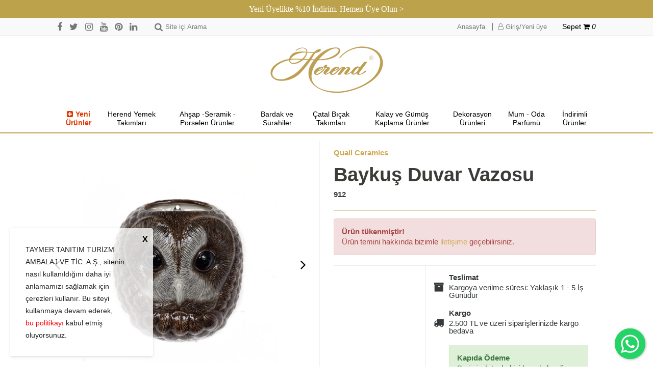

--- FILE ---
content_type: text/html; Charset=UTF-8
request_url: https://www.herendporselen.com/shop/urun/baykus-duvar-vazosu_11_12300.html
body_size: 31761
content:

<!DOCTYPE html>
<html>

<head>

	<title>Baykuş Duvar Vazosu | Herend Porselen - Dünyanın en iyi porselen markası</title>
	<meta charset="utf-8" />
	<meta http-equiv="Content-Type" content="text/html; charset=utf-8" />
	<meta name="viewport" content="width=device-width, initial-scale=1.0, maximum-scale=1.0, user-scalable=no">

	<meta name="description" content="Baykuş Duvar Vazosu. Quail, 20 yılı aşkın süredir kaliteli ürünler üreten bir firmadır. Sevimli hayvan figürlerinin benzersiz olması için İngiltere, Tayland ve Sri Lanka&#39; da ki model yapımcılarıyla birlikte üretimlerini sürdürmektedir. Tasarımlarını geliştirmek için yetenekli zanaatkarlarla birlikte çalışıp bu yöntemle seri üretimin norm olduğu bir Dünya&#39;da, değerli el boyama becerilerini canlı tutmayı amaçlamaktadır. El yapımı seramik olan bu ürün evinize farklılık katıp neşe verecektir." />
	<meta name="keywords" content="Baykuş Duvar Vazosu. Duvar vazosu, vazo, çiçeklik, saksı, seramik saksı, seramik vazo, el boyaması, elde yapılmış, aksesuar, seramik hediyelik,Seramik sürahi, seramik vazo, seramik tuzluk, seramik biberlik ,seramik tuzluk biberlik ,hayvan dekorlu sürahi , hayvan dekorlu vazo ,hayvan dekorlu tuzluk , hayvan dekorlu biberlik , seramik dekor , seramik sofra aksesuarı " />
	<meta name="author" content="Herend Porselen" />

	<meta name="facebook-domain-verification" content="oepkxgjf83zqdg7lhh810gi76fu3hl" />

	
		<meta property="og:title" content="Baykuş Duvar Vazosu" />
		<meta property="og:type" content="website" />
		<meta property="og:url" content="https://www.herendporselen.com:443/shop/urun/baykus-duvar-vazosu_11_12300.html" />
		<meta property="og:image" content="https://herendporselen.b-cdn.net/upload/data/images/products/quail_ceramics/quail_020.jpg" />
		<meta property="og:site_name" content="Herend Porselen" />
		<meta property="og:description" content="Baykuş Duvar Vazosu. Quail, 20 yılı aşkın süredir kaliteli ürünler üreten bir firmadır.Sevimli hayvan figürlerinin benzersiz olması için İngiltere, Tayland ve Sri Lanka&#39; da ki model yapımcılarıyla birlikte üretimlerini sürdürmektedir. Tasarımlarını geliştirmek için yetenekli zanaatkarlarla birlikte çalışıpbu yöntemle seri üretimin norm olduğu bir Dünya&#39;da, değerli el boyama becerilerini canlı tutmayı amaçlamaktadır. El yapımı seramik olan bu ürün evinize farklılık katıp neşe verecektir.
" />
	

	<link rel="shortcut icon" href="https://herendporselen.b-cdn.net/favicon.png">

	<!-- Global site tag (gtag.js) - Google Ads: 658698322 -->
<script async src="https://www.googletagmanager.com/gtag/js?id=AW-658698322"></script>
<script>
  window.dataLayer = window.dataLayer || [];
  function gtag(){dataLayer.push(arguments);}
  gtag('js', new Date());

  gtag('config', 'AW-658698322');
</script>

<!-- Facebook Pixel Code -->
<script>
  !function(f,b,e,v,n,t,s)
  {if(f.fbq)return;n=f.fbq=function(){n.callMethod?
  n.callMethod.apply(n,arguments):n.queue.push(arguments)};
  if(!f._fbq)f._fbq=n;n.push=n;n.loaded=!0;n.version='2.0';
  n.queue=[];t=b.createElement(e);t.async=!0;
  t.src=v;s=b.getElementsByTagName(e)[0];
  s.parentNode.insertBefore(t,s)}(window, document,'script',
  'https://connect.facebook.net/en_US/fbevents.js');
  fbq('init', '228638258497754');
  fbq('track', 'PageView');
</script>
<noscript><img height="1" width="1" style="display:none"
  src="https://www.facebook.com/tr?id=228638258497754&ev=PageView&noscript=1"
/></noscript>
<!-- End Facebook Pixel Code -->

<meta name="google-site-verification" content="DG25eahIulNAFtSJzf1X188n_TS5o4EYcjeiVkFa0ss" />

<meta name="google-site-verification" content="7eq5MO4NaZL6vm5YlIlkA_qL2yinDEzS2QDsKy3_4IY" />

<meta name="p:domain_verify" content="973cf8bd39c93974a65f5f6f73d45ed9"/>

<script type="text/javascript">
    (function(c,l,a,r,i,t,y){
        c[a]=c[a]||function(){(c[a].q=c[a].q||[]).push(arguments)};
        t=l.createElement(r);t.async=1;t.src="https://www.clarity.ms/tag/"+i;
        y=l.getElementsByTagName(r)[0];y.parentNode.insertBefore(t,y);
    })(window, document, "clarity", "script", "jk6w2x7gqh");
</script>

	<!--<link href="https://fonts.googleapis.com/css?family=Raleway:300,400,600,700&amp;subset=latin-ext" rel="stylesheet">-->
    <link href="https://maxcdn.bootstrapcdn.com/font-awesome/4.7.0/css/font-awesome.min.css" rel="stylesheet" />

    <!--<link href="https://v4-alpha.getbootstrap.com/dist/css/bootstrap.min.css" rel="stylesheet" />-->
	<link href="https://maxcdn.bootstrapcdn.com/bootstrap/4.0.0-alpha/css/bootstrap.min.css" rel="stylesheet" />
    <link href="https://code.jquery.com/ui/1.12.1/themes/base/jquery-ui.css" rel="stylesheet" />
    <link href="https://cdnjs.cloudflare.com/ajax/libs/OwlCarousel2/2.0.0-beta.2.4/assets/owl.carousel.min.css" rel="stylesheet" />
    <link href="https://cdnjs.cloudflare.com/ajax/libs/fancybox/3.3.5/jquery.fancybox.min.css" rel="stylesheet" />
    <link href="https://herendporselen.b-cdn.net/css/style.css?v=236" rel="stylesheet" />

    <script src="https://cdnjs.cloudflare.com/ajax/libs/crypto-js/4.1.1/crypto-js.min.js"></script>

    <script type="text/javascript">

		function BrowseServer( startupPath, functionData )
			{var finder = new CKFinder();
			finder.startupPath = startupPath;
			finder.selectActionFunction = SetFileField;
			finder.selectActionData = functionData;
			finder.popup();}
		function SetFileField( fileUrl, data )
			{document.getElementById( data["selectActionData"] ).value = fileUrl;}
	</script>

	<script type="text/javascript">

  var _gaq = _gaq || [];
  _gaq.push(['_setAccount', 'UA-34667962-1']);
  _gaq.push(['_trackPageview']);

  (function() {
    var ga = document.createElement('script'); ga.type = 'text/javascript'; ga.async = true;
    ga.src = ('https:' == document.location.protocol ? 'https://ssl' : 'http://www') + '.google-analytics.com/ga.js';
    var s = document.getElementsByTagName('script')[0]; s.parentNode.insertBefore(ga, s);
  })();

</script>

<script src="https://cdn.onesignal.com/sdks/OneSignalSDK.js" async=""></script>

<script>

  window.OneSignal = window.OneSignal || [];

  OneSignal.push(function() {

    OneSignal.init({

      appId: "c916d28a-43ec-40e0-a283-5ddbc6d5af8b",

    });

  });

</script>

<!-- Google tag (gtag.js) -->

<script async src=https://www.googletagmanager.com/gtag/js?id=G-38TXQ6WEG8></script>

<script>

  window.dataLayer = window.dataLayer || [];

  function gtag(){dataLayer.push(arguments);}

  gtag('js', new Date());

 

  gtag('config', 'G-38TXQ6WEG8');

</script>

</head>

<body><div class="bannerMessage"><a href="/shop/member.asp?do=login" title="Yeni Üyelikte %10 İndirim. Hemen Üye Olun >" target="_self">Yeni Üyelikte %10 İndirim. Hemen Üye Olun ></a></div>


	<div id="wrapper">
        <header>
            <div id="search-panel">
                <div class="container">
                    <div id="search-form-cover">
						<form name="search_form" action="/shop/site-ici-arama_14.html" method="get" id="search_form" onsubmit="return search_form_onsubmit()">
                            <input class="form-control none-radius" type="search" name="strSearch" id="searchsite"  placeholder="Kelime giriniz..." />
                            <button type="submit" class="themeBtn" id="btnSearchForm"><i class="fa fa-search fa-lg"></i></button>
                        </form>
                    </div>
                </div>
            </div>
            <div id="header-topbar">
                <div class="container">
                    <div class="flex-row">
                        <div id="top-left">
                            <ul id="top-social-links" class=" hidden-sm-down">
                                <li><a href="https://www.facebook.com/HerendPorselen" title="Facebook" target="_blank"><i class="fa fa-facebook fa-lg"></i></a></li>
                                <li><a href="https://www.twitter.com/HerendPorselen" title="Twitter" target="_blank"><i class="fa fa-twitter fa-lg"></i></a></li>
                                <li><a href="https://www.instagram.com/herendporselen" title="Instagram" target="_blank"><i class="fa fa-instagram fa-lg"></i></a></li>
                                <li><a href="https://www.youtube.com/user/HerendPorselen" title="Youtube" target="_blank"><i class="fa fa-youtube fa-lg"></i></a></li>
                                <li><a href="https://tr.pinterest.com/herendporselen/" title="Pinterest" target="_blank"><i class="fa fa-pinterest fa-lg"></i></a></li>
                                <li><a href="https://www.linkedin.com/company/herend-porselen" title="Linkedin" target="_blank"><i class="fa fa-linkedin fa-lg"></i></a></li>
                            </ul>
                            <div id="header-search">
                                <span><i class="fa fa-search fa-lg"></i><span class="hidden-sm-down">Site içi Arama</span></span>
                            </div>
                        </div>
                        <div id="top-right" class="flex-row">
                            <ul id="topbar-links">
                                <li class="hidden-sm-down"><a href="/." title="Anasayfa">Anasayfa</a></li>
                            <li><a href="/shop/member.asp?do=login" title="Giriş/Yeni üye"><i class="fa fa-user-o fa-md"></i> Giriş/Yeni üye</a></li>

                            </ul>
                            <div id="topbar-cart">
                                <span><a href="/shop/shopping_cart.asp" title="Sepetiniz">Sepet <i class="fa fa-shopping-cart fa-md"></i>
								<em>0</em>
								</a></span>
                            </div>
                        </div>
                    </div>
                </div>
            </div>
            <div id="header-main">
                <div class="container">
                    <div id="header-main-inner" class="text-center">
                        <div id="logo">
                            <a href="/." title="Herend Porselen - Dünyanın en iyi porselen markası"><img src="https://herendporselen.b-cdn.net/shop/images/logo.png" alt="Herend Porselen - Dünyanın en iyi porselen markası" /></a>
                            <button id="navBtn" class="navbar-toggler hidden-lg-up" data-target="#header-menubar" data-toggle="collapse">
                                <i class="iconBar"></i>
                                <i class="iconBar"></i>
                                <i class="iconBar"></i>
                            </button>
                        </div>
                    </div>
                </div>
            </div>
            <nav id="header-menubar" class="collapse navbar-toggleable-md">
                <div class="container">
                    <ul id="menu" class="flex-row text-center">
					<li><a href="/shop/kategori/koleksiyon_16.html?probrand=&proprice=&protag=&prosort=latest&propage=" title="Yeni Ürünler" style="color: #e33600;font-weight: 700;"><i class="fa fa-plus-square mr-5" aria-hidden="true"></i>Yeni Ürünler</a></li><li><a href="/shop/kategori/herend-yemek-takimlari_16_464.html" title="Herend Yemek Takımları">Herend Yemek Takımları</a><ul class="mega-menu text-center">
<li class="text-center"><a href="/shop/kategori/porselen-yemek-takimlari/supla_16_465.html" title="Supla"><img  src="https://herendporselen.b-cdn.net/upload/data/images/products/herend_4_posta_2015/img_6951.jpg" class="lazyload" alt="Supla" /><span>Supla</span></a></li>
<li class="text-center"><a href="/shop/kategori/porselen-yemek-takimlari/baslangic-yemek-tabaklari_16_466.html" title="Başlangıç Yemek Tabakları"><img  src="https://herendporselen.b-cdn.net/upload/data/images/products/yeni_kucuk_salata_tabaklari/00524-0-00_vba.jpg" class="lazyload" alt="Başlangıç Yemek Tabakları" /><span>Başlangıç Yemek Tabakları</span></a></li>
<li class="text-center"><a href="/shop/kategori/porselen-yemek-takimlari/ana-yemek-tabaklari_16_467.html" title="Ana Yemek Tabakları"><img  src="https://herendporselen.b-cdn.net/upload/data/images/products/coded/anayemek_tabagi215.jpg" class="lazyload" alt="Ana Yemek Tabakları" /><span>Ana Yemek Tabakları</span></a></li>
<li class="text-center"><a href="/shop/kategori/porselen-yemek-takimlari/tatli-tabaklari_16_468.html" title="Tatlı Tabakları"><img  src="https://herendporselen.b-cdn.net/upload/data/images/products/herend_4_posta_2015/img_6948.jpg" class="lazyload" alt="Tatlı Tabakları" /><span>Tatlı Tabakları</span></a></li>
<li class="text-center"><a href="/shop/kategori/porselen-yemek-takimlari/salata-tabaklari-ve-kaseler_16_469.html" title="Salata Tabakları ve Kaseler"><img  src="https://herendporselen.b-cdn.net/upload/data/images/products/42gun_resimleri/salata_tabagi.jpg" class="lazyload" alt="Salata Tabakları ve Kaseler" /><span>Salata Tabakları ve Kaseler</span></a></li>
<li class="text-center"><a href="/shop/kategori/porselen-yemek-takimlari/corba-fincan-ve-tabaklari_16_470.html" title="Çorba Fincan ve Tabakları"><img  src="https://herendporselen.b-cdn.net/upload/data/images/products/coded/-1-00%20vba.jpg" class="lazyload" alt="Çorba Fincan ve Tabakları" /><span>Çorba Fincan ve Tabakları</span></a></li>
<li class="text-center"><a href="/shop/kategori/porselen-yemek-takimlari/aperitif-ve-ekmek-tabaklari_16_471.html" title="Aperitif ve Ekmek Tabakları"><img  src="https://herendporselen.b-cdn.net/upload/data/images/products/4gun-resimleri/ekmek_tabagi22.jpg" class="lazyload" alt="Aperitif ve Ekmek Tabakları" /><span>Aperitif ve Ekmek Tabakları</span></a></li>
<li class="text-center"><a href="/shop/kategori/porselen-yemek-takimlari/servis-parcalari_16_472.html" title="Servis Parçaları"><img  src="https://herendporselen.b-cdn.net/upload/data/images/products/coded/kare_servis.jpg" class="lazyload" alt="Servis Parçaları" /><span>Servis Parçaları</span></a></li>
<li class="text-center"><a href="/shop/kategori/porselen-yemek-takimlari/cerezlik-bolmeli-katli-servisler_16_477.html" title="Çerezlik-Bölmeli-Katlı Servisler"><img  src="https://herendporselen.b-cdn.net/upload/data/images/products/4gun-resimleri/katli_servis_15_.jpg" class="lazyload" alt="Çerezlik-Bölmeli-Katlı Servisler" /><span>Çerezlik-Bölmeli-Katlı Servisler</span></a></li>
<li class="text-center"><a href="/shop/kategori/porselen-yemek-takimlari/cay-fincan-ve-aksesuarlari_16_489.html" title="Çay Fincan ve Aksesuarları"><img  src="https://herendporselen.b-cdn.net/upload/data/images/products/herend_224_yazili/cay_nescafe_fincan_70.jpg" class="lazyload" alt="Çay Fincan ve Aksesuarları" /><span>Çay Fincan ve Aksesuarları</span></a></li>
<li class="text-center"><a href="/shop/kategori/porselen-yemek-takimlari/kahve-fincan-ve-aksesuarlari_16_473.html" title="Kahve Fincan ve Aksesuarları"><img  src="https://herendporselen.b-cdn.net/upload/data/images/products/herend_224_yazili/turk_kahve_espresso_fincan_6.jpg" class="lazyload" alt="Kahve Fincan ve Aksesuarları" /><span>Kahve Fincan ve Aksesuarları</span></a></li>
<li class="text-center"><a href="/shop/kategori/porselen-yemek-takimlari/caydanlik-ve-kahvedanliklar_16_490.html" title="Çaydanlık ve Kahvedanlıklar"><img  src="https://herendporselen.b-cdn.net/upload/data/images/products/herend_2016_hazir_84/caydanlik_2_.jpg" class="lazyload" alt="Çaydanlık ve Kahvedanlıklar" /><span>Çaydanlık ve Kahvedanlıklar</span></a></li>
<li class="text-center"><a href="/shop/kategori/porselen-yemek-takimlari/sofra-aksesuarlari_16_475.html" title="Sofra Aksesuarları"><img  src="https://herendporselen.b-cdn.net/upload/data/images/products/37gun_resimleri/bolmeli_servis33.jpg" class="lazyload" alt="Sofra Aksesuarları" /><span>Sofra Aksesuarları</span></a></li>
</ul>
</li>
<li><a href="/shop/kategori/ahsap-seramik-porselen-urunler_16_449.html" title="Ahşap -Seramik -Porselen Ürünler">Ahşap -Seramik -Porselen Ürünler</a><ul class="mega-menu text-center">
<li class="text-center"><a href="/shop/kategori/ahsap-seramik-porselen-urunler/ahsap-supla_16_610.html" title="Ahşap Supla"><img  src="https://herendporselen.b-cdn.net/upload/data/images/kategori_gorselleri/seramik_urunler/heren_haziran_20252514.jpg" class="lazyload" alt="Ahşap Supla" /><span>Ahşap Supla</span></a></li>
<li class="text-center"><a href="/shop/kategori/ahsap-seramik-porselen-urunler/ahsap-tepsi_16_611.html" title="Ahşap Tepsi"><img  src="https://herendporselen.b-cdn.net/upload/data/images/kategori_gorselleri/seramik_urunler/heren_haziran_20252501.jpg" class="lazyload" alt="Ahşap Tepsi" /><span>Ahşap Tepsi</span></a></li>
<li class="text-center"><a href="/shop/kategori/seramik-porselen-yemek-takimlari/porselen-servis-parcalari_16_517.html" title="Porselen  Servis Parçaları"><img  src="https://herendporselen.b-cdn.net/upload/data/images/products/pampa_bay/cer2697wg.jpg" class="lazyload" alt="Porselen  Servis Parçaları" /><span>Porselen  Servis Parçaları</span></a></li>
<li class="text-center"><a href="/shop/kategori/seramik-porselen-yemek-takimlari/porselen-sofra-aksesuarlari_16_518.html" title="Porselen Sofra Aksesuarları"><img  src="https://herendporselen.b-cdn.net/upload/data/images/products/pampa_bay/cer2214wg.jpg" class="lazyload" alt="Porselen Sofra Aksesuarları" /><span>Porselen Sofra Aksesuarları</span></a></li>
<li class="text-center"><a href="/shop/kategori/seramik-porselen-yemek-takimlari/seramik-yemek-takimlari_16_450.html" title="Seramik Yemek Takımları"><img  src="https://herendporselen.b-cdn.net/upload/data/images/products/tinkalu_2022/img_2709_1920x1920.jpeg" class="lazyload" alt="Seramik Yemek Takımları" /><span>Seramik Yemek Takımları</span></a></li>
<li class="text-center"><a href="/shop/kategori/seramik-porselen-yemek-takimlari/seramik-servis-parcalari_16_451.html" title="Seramik Servis Parçaları"><img  src="https://herendporselen.b-cdn.net/upload/data/images/products/tinkalu_2022/tin_c_015_.jpg" class="lazyload" alt="Seramik Servis Parçaları" /><span>Seramik Servis Parçaları</span></a></li>
<li class="text-center"><a href="/shop/kategori/seramik-porselen-yemek-takimlari/seramik-cay-ve-kahve-fincanlari_16_510.html" title="Seramik Çay ve Kahve Fincanları"><img  src="https://herendporselen.b-cdn.net/upload/data/images/products/tinkalu_2022/tin_c_018__.jpg" class="lazyload" alt="Seramik Çay ve Kahve Fincanları" /><span>Seramik Çay ve Kahve Fincanları</span></a></li>
<li class="text-center"><a href="/shop/kategori/seramik-porselen-yemek-takimlari/seramik-sofra-aksesuarlari_16_516.html" title="Seramik Sofra Aksesuarları"><img  src="https://herendporselen.b-cdn.net/upload/data/images/products/tinkalu_2022/pecete_halkasi_1_removebg_preview.png" class="lazyload" alt="Seramik Sofra Aksesuarları" /><span>Seramik Sofra Aksesuarları</span></a></li>
<li class="text-center"><a href="/shop/kategori/seramik-porselen-yemek-takimlari/termoslu-urunler_16_520.html" title="Termoslu Ürünler"><img  src="https://herendporselen.b-cdn.net/upload/data/images/products/33gun_resimleri/caydanlik__kahvedanlik_1.jpg" class="lazyload" alt="Termoslu Ürünler" /><span>Termoslu Ürünler</span></a></li>
</ul>
</li>
<li><a href="/shop/kategori/bardak-ve-surahiler_16_456.html" title="Bardak ve  Sürahiler">Bardak ve  Sürahiler</a><ul class="mega-menu text-center">
<li class="text-center"><a href="/shop/kategori/bardak-ve-surahiler/su-mesrubat-bardagi_16_457.html" title="Su-Meşrubat Bardağı"><img  src="https://herendporselen.b-cdn.net/upload/data/images/products/coded/mesrubat_bardagi1amber.jpg" class="lazyload" alt="Su-Meşrubat Bardağı" /><span>Su-Meşrubat Bardağı</span></a></li>
<li class="text-center"><a href="/shop/kategori/bardak-ve-surahiler/beyaz-sarap-bardagi_16_458.html" title="Beyaz Şarap Bardağı"><img  src="https://herendporselen.b-cdn.net/upload/data/images/kategori_gorselleri/bardak_ve_surahiler/img_12.jpg" class="lazyload" alt="Beyaz Şarap Bardağı" /><span>Beyaz Şarap Bardağı</span></a></li>
<li class="text-center"><a href="/shop/kategori/bardak-ve-surahiler/kirmizi-sarap-bardagi_16_459.html" title="Kırmızı Şarap Bardağı"><img  src="https://herendporselen.b-cdn.net/upload/data/images/kategori_gorselleri/bardak_ve_surahiler/img12_1705.jpg" class="lazyload" alt="Kırmızı Şarap Bardağı" /><span>Kırmızı Şarap Bardağı</span></a></li>
<li class="text-center"><a href="/shop/kategori/bardak-ve-surahiler/sampanya-bardagi_16_460.html" title="Şampanya Bardağı"><img  src="https://herendporselen.b-cdn.net/upload/data/images/kategori_gorselleri/bardak_ve_surahiler/sampanya_kadehi12_.jpg" class="lazyload" alt="Şampanya Bardağı" /><span>Şampanya Bardağı</span></a></li>
<li class="text-center"><a href="/shop/kategori/bardak-ve-surahiler/diger-bardaklar_16_461.html" title="Diğer Bardaklar"><img  src="https://herendporselen.b-cdn.net/upload/data/images/products/herend_1_posta_2015/viski_bardagi.jpg" class="lazyload" alt="Diğer Bardaklar" /><span>Diğer Bardaklar</span></a></li>
<li class="text-center"><a href="/shop/kategori/bardak-ve-surahiler/karaf-ve-surahiler_16_462.html" title="Karaf ve Sürahiler"><img  src="https://herendporselen.b-cdn.net/upload/data/images/kategori_gorselleri/bardak_ve_surahiler/lobmeyr_kara12.jpg" class="lazyload" alt="Karaf ve Sürahiler" /><span>Karaf ve Sürahiler</span></a></li>
<li class="text-center"><a href="/shop/kategori/bardak-ve-surahiler/dondurmalik-ve-kaseler_16_481.html" title="Dondurmalık ve Kaseler"><img  src="https://herendporselen.b-cdn.net/upload/data/images/products/coded/dondurma_bardaklari_ve_kaseler4amber.jpg" class="lazyload" alt="Dondurmalık ve Kaseler" /><span>Dondurmalık ve Kaseler</span></a></li>
</ul>
</li>
<li><a href="/shop/kategori/catal-bicak-takimlari_16_511.html" title="Çatal Bıçak Takımları">Çatal Bıçak Takımları</a><ul class="mega-menu text-center">
<li class="text-center"><a href="/shop/kategori/catal-bicak-takimlari/kalay-catal-bicak-ve-servisleri_16_513.html" title="Kalay Çatal Bıçak ve Servisleri"><img  src="https://herendporselen.b-cdn.net/upload/data/images/products/2022_kalaylar/p2859_peynir_bicagi_seti.jpg" class="lazyload" alt="Kalay Çatal Bıçak ve Servisleri" /><span>Kalay Çatal Bıçak ve Servisleri</span></a></li>
<li class="text-center"><a href="/shop/kategori/catal-bicak-takimlari/gumus-kaplama-catal-bicak-takimi_16_514.html" title="Gümüş Kaplama Çatal Bıçak Takımı"><img  src="https://herendporselen.b-cdn.net/upload/data/images/products/gumusler/rbfranzperlwhite_l.jpg" class="lazyload" alt="Gümüş Kaplama Çatal Bıçak Takımı" /><span>Gümüş Kaplama Çatal Bıçak Takımı</span></a></li>
</ul>
</li>
<li><a href="/shop/kategori/kalay-ve-gumus-kaplama-urunler_16_445.html" title="Kalay ve Gümüş Kaplama Ürünler">Kalay ve Gümüş Kaplama Ürünler</a><ul class="mega-menu text-center">
<li class="text-center"><a href="/shop/kategori/kalay-ve-gumus-kaplama-urunler/gumus-kaplama-urunler_16_503.html" title="Gümüş Kaplama Ürünler"><img  src="https://herendporselen.b-cdn.net/upload/data/images/products/coded/gumus_kaplama_kase1.jpg" class="lazyload" alt="Gümüş Kaplama Ürünler" /><span>Gümüş Kaplama Ürünler</span></a></li>
<li class="text-center"><a href="/shop/kategori/kalay-ve-gumus-kaplama-urunler/kalay-servisler_16_446.html" title="Kalay Servisler"><img  src="https://herendporselen.b-cdn.net/upload/data/images/products/2022_kalaylar/p2655.jpg" class="lazyload" alt="Kalay Servisler" /><span>Kalay Servisler</span></a></li>
<li class="text-center"><a href="/shop/kategori/kalay-ve-gumus-kaplama-urunler/kalay-bardak-surahi-karaf_16_488.html" title="Kalay Bardak-Sürahi-Karaf"><img  src="https://herendporselen.b-cdn.net/upload/data/images/products/2022_kalaylar/7181geyik_figurlu_kalay_cam_kadeh_.jpg" class="lazyload" alt="Kalay Bardak-Sürahi-Karaf" /><span>Kalay Bardak-Sürahi-Karaf</span></a></li>
<li class="text-center"><a href="/shop/kategori/kalay-ve-gumus-kaplama-urunler/kalay-catal-bicak-ve-servisleri_16_447.html" title="Kalay Çatal Bıçak ve Servisleri"><img  src="https://herendporselen.b-cdn.net/upload/data/images/kategori_gorselleri/kalay_urunler/filet12.jpg" class="lazyload" alt="Kalay Çatal Bıçak ve Servisleri" /><span>Kalay Çatal Bıçak ve Servisleri</span></a></li>
<li class="text-center"><a href="/shop/kategori/kalay-ve-gumus-kaplama-urunler/kalay-ev-aksesuarlari_16_448.html" title="Kalay Ev Aksesuarları"><img  src="https://herendporselen.b-cdn.net/upload/data/images/products/2023_kalay/30_cm_kalay_samdan.jpg" class="lazyload" alt="Kalay Ev Aksesuarları" /><span>Kalay Ev Aksesuarları</span></a></li>
</ul>
</li>
<li><a href="/shop/kategori/dekorasyon-urunleri_16_427.html" title="Dekorasyon Ürünleri">Dekorasyon Ürünleri</a><ul class="mega-menu text-center">
<li class="text-center"><a href="/shop/kategori/dekorasyon-urunleri/bebek-hediyelikleri_16_609.html" title="Bebek Hediyelikleri"><img  src="https://herendporselen.b-cdn.net/upload/data/images/products/3gun-resimleri/herend_0709.jpg" class="lazyload" alt="Bebek Hediyelikleri" /><span>Bebek Hediyelikleri</span></a></li>
<li class="text-center"><a href="/shop/kategori/dekorasyon-urunleri/limited-edition-herend_16_428.html" title="Limited Edition Herend"><img  src="https://herendporselen.b-cdn.net/upload/data/images/products/21gun_resimleri/img_4016.jpg" class="lazyload" alt="Limited Edition Herend" /><span>Limited Edition Herend</span></a></li>
<li class="text-center"><a href="/shop/kategori/dekorasyon-urunleri/herend-vazo-ciceklik_16_433.html" title="Herend Vazo-Çiçeklik"><img  src="https://herendporselen.b-cdn.net/upload/data/images/products/coded/vazo.jpg" class="lazyload" alt="Herend Vazo-Çiçeklik" /><span>Herend Vazo-Çiçeklik</span></a></li>
<li class="text-center"><a href="/shop/kategori/dekorasyon-urunleri/vazo-seramik-cam-kalay_16_509.html" title="Vazo (Seramik-Cam-Kalay)"><img  src="https://herendporselen.b-cdn.net/upload/data/images/products/quail_ceramics/quail_056_1.jpg" class="lazyload" alt="Vazo (Seramik-Cam-Kalay)" /><span>Vazo (Seramik-Cam-Kalay)</span></a></li>
<li class="text-center"><a href="/shop/kategori/dekorasyon-urunleri/dekoratif-tabak-kase_16_431.html" title="Dekoratif Tabak-Kase"><img  src="https://herendporselen.b-cdn.net/upload/data/images/products/42gun_resimleri/dekoratif_duvar_tabagi.jpg" class="lazyload" alt="Dekoratif Tabak-Kase" /><span>Dekoratif Tabak-Kase</span></a></li>
<li class="text-center"><a href="/shop/kategori/dekorasyon-urunleri/dekoratif-obje-_16_429.html" title="Dekoratif Obje "><img  src="https://herendporselen.b-cdn.net/upload/data/images/products/34gun_resimleri/dekoratif_tepsi.jpg" class="lazyload" alt="Dekoratif Obje " /><span>Dekoratif Obje </span></a></li>
<li class="text-center"><a href="/shop/kategori/dekorasyon-urunleri/herend-mumluk-samdan_16_430.html" title="Herend Mumluk-Şamdan"><img  src="https://herendporselen.b-cdn.net/upload/data/images/products/herend_11_posta_2015/porselen_samdan_25.jpg" class="lazyload" alt="Herend Mumluk-Şamdan" /><span>Herend Mumluk-Şamdan</span></a></li>
<li class="text-center"><a href="/shop/kategori/dekorasyon-urunleri/samdan-fener_16_508.html" title="Şamdan-Fener"><img  src="https://herendporselen.b-cdn.net/upload/data/images/products/by_room_scandinavian_living/17227.jpg" class="lazyload" alt="Şamdan-Fener" /><span>Şamdan-Fener</span></a></li>
<li class="text-center"><a href="/shop/kategori/dekorasyon-urunleri/biblo_16_434.html" title="Biblo"><img  src="https://herendporselen.b-cdn.net/upload/data/images/products/herend_2016_hazir_84/papagan.jpg" class="lazyload" alt="Biblo" /><span>Biblo</span></a></li>
<li class="text-center"><a href="/shop/kategori/dekorasyon-urunleri/sekerlik-bonbonyer_16_432.html" title="Şekerlik-Bonbonyer"><img  src="https://herendporselen.b-cdn.net/upload/data/images/products/34gun_resimleri/bonbonyer_88_.jpg" class="lazyload" alt="Şekerlik-Bonbonyer" /><span>Şekerlik-Bonbonyer</span></a></li>
<li class="text-center"><a href="/shop/kategori/dekorasyon-urunleri/kul-tablalari_16_436.html" title="Kül Tablaları"><img  src="https://herendporselen.b-cdn.net/upload/data/images/products/5gun-resimleri/img_5568.jpg" class="lazyload" alt="Kül Tablaları" /><span>Kül Tablaları</span></a></li>
<li class="text-center"><a href="/shop/kategori/dekorasyon-urunleri/dekoratif-cicekler_16_435.html" title="Dekoratif Çiçekler"><img  src="https://herendporselen.b-cdn.net/upload/data/images/products/42gun_resimleri/dekoratif_porselen_nilufer.jpg" class="lazyload" alt="Dekoratif Çiçekler" /><span>Dekoratif Çiçekler</span></a></li>
<li class="text-center"><a href="/shop/kategori/dekorasyon-urunleri/ev-tekstili_16_504.html" title="Ev Tekstili"><img  src="https://herendporselen.b-cdn.net/upload/data/images/products/quail_ceramics/pecete.jpg" class="lazyload" alt="Ev Tekstili" /><span>Ev Tekstili</span></a></li>
</ul>
</li>
<li><a href="/shop/kategori/mum-oda-parfumu_16_439.html" title="Mum - Oda Parfümü">Mum - Oda Parfümü</a><ul class="mega-menu text-center">
<li class="text-center"><a href="/shop/kategori/mum-oda-parfumu/maison-berger-katalitik-siseler_16_440.html" title="Maison Berger Katalitik Şişeler"><img  src="https://herendporselen.b-cdn.net/upload/data/images/products/maison_berger/4820_4.jpg" class="lazyload" alt="Maison Berger Katalitik Şişeler" /><span>Maison Berger Katalitik Şişeler</span></a></li>
<li class="text-center"><a href="/shop/kategori/mum-oda-parfumu/maison-berger-katalitik-yedek-parfumler_16_441.html" title="Maison Berger Katalitik Yedek Parfümler"><img  src="https://herendporselen.b-cdn.net/upload/data/images/products/maison_berger_paris/katalitik_sise__yedek_parfumu_3.jpg" class="lazyload" alt="Maison Berger Katalitik Yedek Parfümler" /><span>Maison Berger Katalitik Yedek Parfümler</span></a></li>
<li class="text-center"><a href="/shop/kategori/mum-oda-parfumu/maison-berger-cubuklu-oda-parfumleri_16_442.html" title="Maison Berger Çubuklu Oda Parfümleri"><img  src="https://herendporselen.b-cdn.net/upload/data/images/products/maison_berger/7586.jpg" class="lazyload" alt="Maison Berger Çubuklu Oda Parfümleri" /><span>Maison Berger Çubuklu Oda Parfümleri</span></a></li>
<li class="text-center"><a href="/shop/kategori/mum-oda-parfumu/mumlar_16_443.html" title="Mumlar"><img  src="https://herendporselen.b-cdn.net/upload/data/images/products/fem_mum/32_1.png" class="lazyload" alt="Mumlar" /><span>Mumlar</span></a></li>
</ul>
</li>
<li><a href="/shop/kategori/indirimli-urunler_16_463.html" title="İndirimli Ürünler">İndirimli Ürünler</a><ul class="mega-menu text-center">
<li class="text-center"><a href="/shop/kategori/indirimli-urunler/herend-urunler_16_496.html" title="Herend Ürünler"><img  src="https://herendporselen.b-cdn.net/upload/data/images/story/cukur_servis.png" class="lazyload" alt="Herend Ürünler" /><span>Herend Ürünler</span></a></li>
<li class="text-center"><a href="/shop/kategori/indirimli-urunler/cam-ve-kristal-urunler_16_502.html" title="Cam ve Kristal Ürünler"><img  src="https://herendporselen.b-cdn.net/upload/data/images/products/herend_1_posta_2015/lobmeyr_karaf2.jpg" class="lazyload" alt="Cam ve Kristal Ürünler" /><span>Cam ve Kristal Ürünler</span></a></li>
<li class="text-center"><a href="/shop/kategori/indirimli-urunler/gumus-kaplama-urunler_16_498.html" title="Gümüş Kaplama Ürünler"><img  src="https://herendporselen.b-cdn.net/upload/data/images/products/20gun-resimleri/ayakli_servis.jpg" class="lazyload" alt="Gümüş Kaplama Ürünler" /><span>Gümüş Kaplama Ürünler</span></a></li>
<li class="text-center"><a href="/shop/kategori/indirimli-urunler/kalay-urunler_16_499.html" title="Kalay Ürünler"><img  src="https://herendporselen.b-cdn.net/upload/data/images/products/20gun-resimleri/img_2817.jpg" class="lazyload" alt="Kalay Ürünler" /><span>Kalay Ürünler</span></a></li>
<li class="text-center"><a href="/shop/kategori/indirimli-urunler/diger-urunler_16_500.html" title="Diğer Ürünler"><img  src="https://herendporselen.b-cdn.net/upload/data/images/products/20gun-resimleri/nr_r_p59_pg.png" class="lazyload" alt="Diğer Ürünler" /><span>Diğer Ürünler</span></a></li>
<li class="text-center"><a href="/shop/kategori/indirimli-urunler/koku-ve-mum_16_497.html" title="Koku ve Mum"><img  src="https://herendporselen.b-cdn.net/upload/data/images/products/maison_berger_paris/6356_110.png" class="lazyload" alt="Koku ve Mum" /><span>Koku ve Mum</span></a></li>
</ul>
</li>

                    </ul>
                </div>
            </nav>
        </header>

				
		<section id="page-content-cover">
        	<div class="container">
            	<div class="row">
                	<div id="collect-detail-cover" class="col-xs-12">
      					<div class="row">
      						<div class="col-xs-12 col-md-6">
      							<div id="detail-img-cover">
      								<div id="detail-img-slider">
      								<div class="detail-img-item">
<a href="https://herendporselen.b-cdn.net/upload/data/images/products/quail_ceramics/quail_020.jpg" title="Baykuş Duvar Vazosu" class="fancybox" rel="group" data-fancybox="product"><img src="https://herendporselen.b-cdn.net/upload/data/images/products/quail_ceramics/quail_020.jpg" alt="Baykuş Duvar Vazosu" /></a>
</div>
<div class="detail-img-item">
<a href="https://herendporselen.b-cdn.net/upload/data/images/products/quail_ceramics/quail_020_1.jpg" title="Baykuş Duvar Vazosu" class="fancybox" rel="group" data-fancybox="product"><img src="https://herendporselen.b-cdn.net/upload/data/images/products/quail_ceramics/quail_020_1.jpg" alt="Baykuş Duvar Vazosu" /></a>
</div>
<div class="detail-img-item">
<a href="https://herendporselen.b-cdn.net/upload/data/images/products/quail_ceramics/quail_020_2.jpg" title="Baykuş Duvar Vazosu" class="fancybox" rel="group" data-fancybox="product"><img src="https://herendporselen.b-cdn.net/upload/data/images/products/quail_ceramics/quail_020_2.jpg" alt="Baykuş Duvar Vazosu" /></a>
</div>

      								</div>
      							</div>
      						</div>
      						<div class="col-xs-12 col-md-6">
      							<div id="info-box">
      								<h2><a href="/shop/kategori/koleksiyon_16.html?probrand=quail-ceramics&proprice=&protag=&prosort=&page=">Quail Ceramics</a></h2>
      								<h1>Baykuş Duvar Vazosu</h1>
      								<h6 class="mt-10">912</h6>
      							</div>
      							
      						

									<div class="alert alert-danger mt-15 mb-0"><b>Ürün tükenmiştir!</b><br />Ürün temini hakkında bizimle <a href="/shop/iletisim_5.html">iletişime</a> geçebilirsiniz.</div>

								
      							<div id="detail-info">
      							</div>
      							<div class="flex-row d-other-infos">
      								<div id="reference-box" class="text-center">
      									<div class="SocialMenu">
											<script type="text/javascript" src="//s7.addthis.com/js/300/addthis_widget.js#pubid=ra-5eba8116b685e4d4"></script>
											<div class="addthis_inline_share_toolbox"></div>
										</div>
      								</div>
      								<div id="sale-info-box">
      									<div class="icon-box flex-row">
      										<i class="fa fa-archive fa-lg"></i>
      										<div class="sale-info">
      											<span><strong>Teslimat</strong></span>
      											<span>Kargoya verilme süresi: Yaklaşık 1 - 5 İş Günüdür</span>
      										</div>
      									</div>
      									<div class="icon-box flex-row">
      										<i class="fa fa-truck fa-lg"></i>
      										<div class="sale-info">
      											<span><strong>Kargo</strong></span>
      											<span>2.500 TL ve üzeri siparişlerinizde kargo bedava</span>
      										</div>
      									</div>
      								
      									<div class="icon-box flex-row">
      										<i class="fa fa-home fa-lg"></i>
      										<div class="sale-info">
      											<div class="alert alert-success">
      												<b>Kapıda Ödeme</b><br />Bu ürün İstanbul içi kapıda kredi kartı ile ödemeye uygundur
      											</div>
      										</div>
      									</div>
      								
      								</div>
      							</div>
      						</div>
      					</div>
                	</div>
            	</div>

			    <div class="rc-wrap">
			    	<div class="row">
                  		<div class="col-xs-12 col-md-12 mb-60">
		                    <p class="rc-title">İlişkili Ürünler</p>
	    	            
	    	                <ul class="recommend-products">
	                      	
	                      	

	                        </ul>

	                    

	                    </div>

	                    <div class="col-xs-12 col-md-12 content-text">
                  			<p class="rc-title">Ürün Hakkında</p>
                  			<p>Ebat: Yükseklik: 150 mm</p>

<p>Renk: Kahverengi-Beyaz</p>

<p>Ürün Yapısı: El Yapımı Seramik</p>

<p>Bulaşık makinesinde kullanıma uygundur.</p>

                  			<hr />
                  			<p style="text-align: justify;">Baykuş Duvar Vazosu. Quail, 20 yılı aşkın süredir kaliteli ürünler üreten bir firmadır.&nbsp;Sevimli hayvan figürlerinin benzersiz olması için İngiltere, Tayland ve Sri Lanka&#39; da ki model yapımcılarıyla birlikte üretimlerini sürdürmektedir. Tasarımlarını geliştirmek için yetenekli zanaatkarlarla birlikte çalışıp&nbsp;bu yöntemle seri üretimin norm olduğu bir Dünya&#39;da, değerli el boyama becerilerini canlı tutmayı amaçlamaktadır. El yapımı seramik olan bu ürün evinize farklılık katıp neşe verecektir.</p>

                  		</div>

                    </div>
                </div>
            </div>

        </div>
    </section>


	
	</div>
    <footer>
		<div id="footer-top">
			<div class="footer-links">
				<div class="container">
					<div class="row f-list-row">
						<div class="col-md-4 hidden-md-down">
							<p><a href="/shop/hakkimizda_17.html" title="Hakkımızda"><img src="https://herendporselen.b-cdn.net/shop/images/logo.png" alt="Hakkımızda" /></a></p>
							<p class="mt-20" style="color: #ccc !important;">1985 ten beri showroom bazında Türkiye'de tanınan Herend'in ilk mağazası 1998 yılında Nişantaşı'nda Herend tutkunları Taya Bingöl, Binnur Hataylı ve  Nuray Erten tarafından açıldı. <a href="/shop/hakkimizda_17.html" title="Hakkımızda">Devamı ></a></p>
							<p class="mt-20"><div id="ETBIS"><div id="7345538168873286"><img style='width:100px; height:120px' src="data:image/jpeg;base64, [base64]/2eu86+c8pNbkC+v+/zvFwybe+z95qZtdasmf01Q2gN/vWvfw1gxowZYd11122W361btyTf46abbmpW7oADDkhzQzj33HOb5Xu+8847SblPP/00tG3bNkm78sorkzSw8847J2n77bdfmhLCeeedV9BGlm+++WZasgl33HFHtGwpnnDCCWntJowYMSJ8/etfT/J/+9vfpqmlMXfu3LDRRhsldY4//vg0NYSf/vSnBddbDr5kTBDLbDHLCULsAS+vIHTv3j0pN3ny5HzaFVdckaSBLbfcMklDIIRygvCf//wnLdmE66+/Plq2FI866qi0dhNmzpyZF4TrrrsuTS2PTTbZJKnzhQjCVlttFU477bQW8Yc//GG+wZggfOtb38qX7d+/f5LPw3jyyScT3nDDDfn8tdZaK6lTThB4uapz1113Je089NBD4fTTT0/SeMBq/5e//GWSdvPNN6ctNgkCL4Req7bEP/3pT0ndl19+OSxdujSp8/rrrzcrd9hhh+Xvac8992yW37Vr1/x9iLStkevwww9vlh8jz3XttddO6sQEYY011ginnHJKs+uX4sknnxxWX3113X+hIPziF79IL1E5qqur1VhUEDp37pykeQwePDhf59prr01TQ9hll12StHKCcNZZZ6W5ISlL2je+8Y00JYTbb789X/azzz5LU5vA7yRvzTXXDIsXL05Tm/CDH/wgyefhx/IFBFvXefzxx9PUJrz66qv5/NZiTBC22GKLNKVl2HTTTdVuoSCcccYZaZHK8d5776mxqCCcffbZSZrHuHHjwkorrZTk33LLLWlqSEYP0vbaa680JST11b544oknprkhHHTQQUna+uuvH5YsWZKk3Xbbbfmy/fr1S9I8+J3kcQ9z5sxJU5ugB8zIU0oQevTokb+OfrvHP/7xj3x+azEmCJtttllYuHBhmloZ5s+fHzbeeGO1W1wQLr/88nDooYcW5ahRo5Jy5QQBJSdbF8VNdZiOlP7MM88kyt+jjz6aT/vDH/6QpHnefffd+XymBNI+/PDD/DBeThAGDBiQ1GG4P/roo/NtiYwu1PWC8Pe//z2fj2IKvCBsv/[base64]//mN7+ZpEkDhiiIpMEhQ4Yk9fv06ZNPu+eee5J53vORRx7J58tqoOcOHz48yWe6UT6CQhrTkYCFQRojg+4zxn322ScMHTo0KYtwKf3f//53kvbiiy/mf4dIB+D+yb/33nvz6Twb0spx7Nix6V2G8Otf/zqpyxTGfM61f/WrX6W5cUFAGdU1Y2Q0BV+IIABeDKRHK//tt99O0gYOHJjXEa6++up8WQ3t/FUait3KK69cwFNPPbVZHR7iqquumuTjR1D+d7/73STtwAMPTMoBHiZpKIM8eJXNEiFYbbXVkrJMlUrfbbfdkjRp/1mSl83n/5Veit/73vfSu2wSBIRr5MiRybWlB4GvhCAIzPvKx8IAU6ZMyacx/JUCiqHKin6eFIYNG5bP9w6lHXbYIUnzloh/wKWAmas2L7zwwjQ1hJ122imf3trs1KlTepWQWEdKHz9+fJrahK+UIGAHKx9T8Pe//30yj+FVgyhFpYA+oLLiNddck7QDmQ5AOc8iw6rq7L333kkaIwiOIqVniTdR1/TOsO985zv535QlvglGHH+/xcgola3vLSZ0DMpdddVViVBm8YUIgsyyYqxUEJ566qmCehBTb3nglUU0f4BAaLrxnkUJwrJwnXXWSVspRClBYJTxw3cp3H///c3q45iqFDFB+OMf/[base64]/jvvvuW/I+ZRrjCc3WxUzEM0k5FEzh4osvbtaOt57QpajPaKf8559/Pq0dR0wQJkyY0OyePCdOnJiUKykInSPu4HLo3bu3GssLAn4EHqLSl4f33Xdf0iZOKjR40mKeRUzTGLbeeuuC9uDf/va3NDcOPeByLDaM47om/4gjjkhTyutcMp3r6+vzaXfeeWeSVgy6z2V1MTtBLBQEbjwmRaX44IMPqrG8IHjPIn8l4R06dEjSfE/T8irccccdk7Rtt902n/bwww8nbaIsyePHAouAt4w0hnHNzWjYuj8eVrZN7hlQngdPOTmzAItBlPP36XsvlghpP/vZz/LXUU9j5EIoKeeXoXm2pK2yyirRNuvq6pJyvmP95S9/SdI+//zz0NDQkFwH60iQIHA9nHC6l0rIyIWull6rUBCWlzFB8NONXprXEW699dZ8faYj0LNnz3zasggCK42qL13GP2AJAo4vrXged9xxSRqQIHgdwc+9OKIAjiOl/[base64]/vs0zzzwzSTvppJPyaRIEFCx0EK7zz3/+M0kDXhDw5gEfocQoR5us6SuNF00apCxtIuRKw+1NGotkEi7+nW0TRZZ0yFoGWLRoUWJqkvbaa68laQBFWmWXkzlBSNttNVQyIkgQCEwhDco34UF95YteENTTWkJNN8Xwk5/8JClXTBDKUT0e4VJaLEyPl+DrQfSkLxr2LooLAj9GvvUY9SL5qzRJuhcEXpry9dK8INBT5GdHIaKcHiQ4//zz8/nUVZsCvVf5Yps2bfJlleb9/owCuqcYf/zjHyfligmC1g18myLRQoxo1GPpWtd/4403knb880IQlK8pynsWeZ4qWyn1Djz8NWO0Eae4IPCweRDFKO0VxU5p/HDgBaF9+/b5fA3tXhAwNbXyhilIOW8eaqWQaUfhWl4QsBBUX2SIpRxkoYs0HxuA4qV7ilF+Av6fBwW8IOBups3Y6iMvFLueukxLuicUPoCPg99PPh5Q5WtNxAsCo6XuqVL6kDyBDhYrK5oCW1wQvv/97zf7kZ7SnHnQSpOW6wUhxg033DApl4VMPP8wBOZJLWn7ULUYvBKGgwUw7SitUvKQJAh+ClNQjlcWY/R+BAEzVfkXXHBBmtrk70AghNi0WI7oSVn4AJoiLBQEpJUXC0u5UaHmc+xwNG6oBSQvCPgJlC/+/Oc/D2+99Vb+WuLmm2+e1PErhYI3Hxk5VIcRIwsfmIKSRTmcM0pjHuY+UF6x65WepRcERhTdPwtptIlFozRGAeowXeBZJI1VTt2n/Az8RUDI9y55hII0PJAC9672Y3R+gDyPOeaY/DV5DwCzPFbfsVAQCPhQg+UYU+wELwixmEUELtueZzlB8NTc6+EFIUbvWdxggw2iZaAXBA/8IOQTlyBccsklSRpToeIgCQtTWwoRa00ce+yx+fZjxCdRCWyaLhQETBs1Uo7enx+DFCkkNAu/ByFGRqMYfLST+MEHH6S5TSgXruV7YilXeLEoZq0++iASejRpKIuajp5++ul8WzGrYXkh07kY8TZWgmaCgAKoWHqGT7KYz5XmiTafjZUXmcMJQKXcxx9/nLaec8qQj3eMtrPkBVLnX//[base64]/KJl5G5YuYtjEgfNTHL6KyeD5JYyFJiqEHnk3ytbYBMXMFCSw9m3JQq62YpNRTuihBwG+BrkMaVoP/DZDpU3XUZoY5QWAuhDx0gZgCwrKJM1Q+Q7eAFJLvyTBDw9w4L5s6TCGCb1MOFE8JAuaOrvnAAw80u44XrkoFgQesNnEo0Q4vWkM/04DyRaaAmI6g3/7uu+/my7LopDZjTh39dmx6rRvEBIGORzmoHVn4XzBVlS5iUgOux3VJwzryvwEyGqkO74M2M8wJgiFJYFk1i0mTJuUrMM+Vgg+2FGOBplgVMUHgIQGijpSmhaxi0KqeZ2xq8EQpzsJHW4vM9zFBENB/VFaRP+WAEKuOt/nlR0BwBX4HadyH97aWAgKp9kW/2kv8YzbfmBMEKQ1E1EjREOmRyle0kAeKkcpy4yorEjbm24O4ViUIRPmorHQENqUo7f3330/SPPDEqS31eMw2wtypE1MWPbXo5IGppWuKCH6pF0AwicoqZA7BIcpI18+SdQ50HOqwoKZ0pivSiJZWmhbp8HXwgknTPg5AdJjKingWdU8iuojytd6DVcfSO/nNlEUfei4W8wIKmEUqG4v8IdzKt5clNn9LgSMn2w49SihnPsYEobVAjy9lkjLXC97JpQglXOm+fJZMhUIswPg3v/lNmtsEvwQvMt3I7d3MfGStQAVFelQpePdlue1pMfrd0JWC/X3ZdnxgincHx4jjbEWCzhO7LsTaErwrXEvO5dzBrIwKscAUHycp+C2EIkqjRuC8ICBl0G/cYJEFlzG2rvIZWoTOnTsnafzVpk3mPJUVY8GjnjFBoFeovjRjpJeIn2JtekHAbtY9xYiSpvZLkSFcbcY2wdLTfHmIJREbEbQJlo7B6iZl2eWleyJaCqA/KU2bYGmPyG3ScOkLMUHATa97UcSXb1M+nKggGJo1KPckponScHoIircj4lc455xz8mUrJYEpWXhlURsy+DHStmNkV3WlKKI5NyNucimL/HalaxNsrKcVI7u1AQKtNK/UxlBOWVQATTGyMpyFlEUEAdMS5AVBy5HeSYRpBPyhFsw/[base64]/GDsU2wscAUHySiTbCc86A0kZFLwauYzkpnGNf1dc/+t8fon2csn4Usf+0seY6AqGXVKdJmobLoVx81rGAeKm15GdsE6+nnvxhiy64x+p1Ogg+IFfGAxqCDPHDGxKDl8u222y5NaQK9T4KAaSboOJ7WpDclSyFmNWRYKAhIDooUJMwce99vWNUOIIi/XumilDiGHexh0vw8FtsE66lVOx+8KmIfM9TSDsEbsfqi39iKQwwwBCpfi0bcp8r64FVGRsqhgasdTzyX5MecXZiPEgR8JKrDKEUdpgP1yj322CN/[base64]/XvlBIEbVx3coDhGmOsloTFBYEj218qSpWfaKUZCuFQ2ZiKh16isVkzZSaQ6nCHg24MMr8oXicmQUsswrLLY99myCtxFqURb921DlEiAZcQoRRojV7Yd3L7ZujiZYsv++h2MNiyJU5/pLFsfB1z2OqzBOHM8JwiGggt4lhMELAGleYeTENsWX46ca1QK3m2Nv70SeJsfHSCLcmci+uhgxSN4aldSS+CnWrFY/AeKa7as1mEwjZXmYx4Ff5pMERYKAkMamzOhNqxWMiKoDs4f/u2JQpVtkxFBG0FjJJydXgClQHr4UQZ/PeWQfA2PDOmqL3Jgh9pHgcrmc2iX8uVH8GSUUllZDfwO1SG4NQumR9WJ+Tb8mog21vq9opybxDOkvo4Z8ESgySduU70bJVDATCf/iSeeyF8HvSDbjr2LQkHwYeJa+VoWHcHT70HA7UlaOR0B5wkvA/q9jwIPXWvtaL6UYxiX5kxPU33R7xmk12TzGfoFXrraFxFilVWsRUzB9GBIVh25yj0I/6cd8uWt9CA+hOeFniLrx0M7sjy9IMROdolZOnnPoiEp5HcEIymk+UUS7HOVjSlMsTh8loYF5jHSylkNvFAih6AO5PDw0UT0Osr5HodeoPqi5miAm3f6zJlhpv2dacodXOBcuPz/LGtDnGmcYZxu5SD/P9Pua24aGFIM+BR0fXlNPfht/AZGNcLJskCZ5HnhDlYcpIc6q6dffSSKLJtfUhC4Ech8L7A4QprvkShmKis/NSFpLDZB1g3IYxsbUs6FvVNFbTKfqg42uRZcvkgsspcwfcyYMHPcuIQzbDqZYho9nGXpc8aNDXNTzhs7NsxPuSDlQiuzyHpp89DWlgPvLaFueiYiuhLPkGepXd1YQcrHVNT7EFncUr5C9ZkOlI/JqnyxS5cuOUFIrrCM8AtEfhlaWq4PNBWynkV/yOSKBD30Q1M07zr++NDV5vmLbLjvulbHcIUN9dcab+zYIdxq/L2l/6nDmuEvxvuND5sF9eia7cMTxmdtKvp7+zXCS2usHv5pdd4zXWeQPfxFs2enV1k2oCT6Z+JJYIqeEbqO0uWb8EDX8XVhLMg2w5YJgve3i6xJyGet0YNhWLY0OkK2jl9rwFsYG/ZaG/8x6+WinXYKx3NPxnPbtAkX2AO+eJWvh66maF1pvPbrK4cbjbfZb/n9ym3Dn4x/Md7ftm14uG2b8Jjxaav3XJuVwgvGV1b6WnjV2oIf77ZrmB+JXq4UsZA6PJA8V/QTCQL7LfW8Y2sN9HrVx3FFOQJ3BXQI1XdsmSBgFWRXuNjAopUtv6YuQfCbYEW/+riiBWG+zee/O/[base64]/anzC+LTxH8YCQTAiCINsDm4p6AhEWOmZiNpdzmiA44xn69dOYhFKbJTRu1EcJCN09h2xm0wWWTNB8MvQhDVVApwdqiMyt2kHkY9Z1PY3/+GO2H7+1kBf65mnbrdduHDPPcLFe+0ZLjWF6XLj1cbrjDcabzHeYfl3moDebbxnj07hfuPDNso91mn38ITxGePz1ltf2H238Irx9d12C29Zmdc22jC8bHOwF4R/2++pdtvgKkUslB76w7Tk8mcUEJYnZhFqe38zQfAvLWbXxuCjmD0VUOLdwUTnAOxqCcKyBK9WgoUmiNpmgonXmgTju3cPL9m09roJgwThXfs9vbbcIiyJ+D5KwQcEeeqMSSBz3H+vgcCXbB2/C0zA7M+Wg80EQfHvWnqGOCtI80Ee7GtQWe3vQ9HD5euJ9YCXUfWVrg2rfhPsihKEFY0lSz4Pb2+9VXjNfkOBIGy8UVjSQlMShc0/P5EYBp4XXk9Ga9LwmuodSOlGMeeZk49LOQumed8uZOtCs3B2Q/7FZIkLVPCeRc0/xaA1d+IDhdiG1a+uICwJb262WYEgMDX02WGHsNR5KZcHcjFDbW/DVe2fH8RaWB6UFATmJEwR74zwaw2sB8jNmyXmjswYAlqVruN4EBJtysTTJdOoJfh86dKEXwYWmJlcY/b4i/[base64]/Zd99wh/FO413Ge4z37/u98LDxUZsin/jePuFp43PGF/bZJ7y8z97hNeNbVu7Vb20ZnucZ2cvPK4srtw3vWNpYs6xaCoZpHfjhNx3jt+EZMQ2z+EeawvU825hyzjNXPTEWnUWIfLac1S0uCDFlkeXbWNmW0oe/ESYeu2HhKesBB9motIE98LWt7gbGzdqsFLayUWUb4/b2EHayf3/HBK+TcW/jvmYuHmjEf3CY8Qjj0UYcSicZZT7+wniBUebjlcZrjTcZvfl4j/EBo8zHZ4xZP8JbltZz551brCgClEKsL+C3vKEPAHp2LDClHGPvUOGEGeYEgTXwLAl5Yi+jp1fy+P9YPUgoGWv1KiuigJLPBhO1idKjHTkeU6ZMDsebhrya1VvHXvYWNlVt1bFj2KZjh7C9cScbkb5j3N24Z4c1wz6Wv7/xIOMha7YPhxmPaN8+HG08vv0a4efWk1aUQ+l1u8dudp3paZR2S4E1xc4yngcmo56j1hIYznV4ObEQyo8RX42ed0xxVLwm0zPhedQ5/fTTc4KQlimAtyBiLOcWju1B0O4p5jOlMYVkA2E5S+AHNqSvbPmb2MvfzLil8b9NEFhrsCcYum26aZiS7mRaVuiALrYdZuEFwSvfMfhzsEoJQjv7vc2shuRfGVT6TacY/FqDZ8yhFFtr6GqKGHnftBe8kb3YTYybG7c0bm0veFvjDvaCdzbuauxkL3ova2df44HGH9iLPtT4E3vRRxmPs5eNi/kU45n2ojsbz7eXfaHxEnvRv7UXfZXxOnvRNxlvt5f9B3vRdxnvMT5gvf4RG/4fNz5l94VnkenhFWu3pnPnMG/c8q+VEEfIb46dMekFIXbehIf/plNMEHyMQ9FNsJqTgAQBjVQbKBnGSYMSBAJVVR/XJSgmCKxLUM5/CTYrCKzNr2VpHexlrGcvcwN7kRsaNzFuZtzSHv7Wxm3tpe5g3MW4q73YTvbD9jbuZzzQXu7BxkPt5f7EeJS93OOsvRONp9qLPdPY2V7u+caL7OV2Mc3/cuPVpvBdb7zFhs072rYJdxrvNt5nU9NDpoc8anzOlKt3TIHsd9NNYYbda2uA8H15DlsiCCxK8Tz1+UMQEwSmXr0jhdmV3ASLy1LQy/KbS/33BSQIvHylVXryqmdWEJg2etjIUW0/otqUHbHGsTZlnbE+ZUPKfsb+KRuNA1IONA4yDjZ+YhxiHGocVtUnfNqnT/jMONw4wjjSOMo4OuVYaNPaBLun2cux1FwM3rXfEkHQO0Ifk0vfC4LC37BElCZGBYEFD+jj7JEy0jh/h23g0G8MkSDgx1b92FnMSLrymZdUX1zRy9BfBWCq6wTYlggC+zN4rgiE/BBeEGiX94YTSu9AB5lFBQGHDtT6AOD/SSOIBA0TtrEhkkagBMEaScpB/h94QUCglB87Uv9/gpB7hgo0bYkg6B1BwQuC3httqhwhceRFBSH5VxEQk0iRLGNb3jxk9yK1gtcNxP+zgpDxiio+kWeUhRcEHxUeA2c0+ecLvXBJECDtgrwg+A2Toj4t47fFezKNxOpBgli1WoY2rHQOaaBeZ9O01U5rC0Jtjx7h0qOPDjedfnq4xXibkQilO03R/ZPxz8Z7jQ8YHzI+etqp4XEbtZ4yPmN83viC8eVTTwmvGd8wvm0P/1+nnBzeNb5v5tuHxh7GXsY+xuqTTwq1xgZjf+OAk04Kg4yfGIcahxk/M46Axx4bRtv9LMp0JEUocV6Dnhd7NYAXBL+xNkZWJ/VsRYJXlY9Ln3cA8V2k6YXKoqfiEZZlU2YxynuG21Rp6A2tKQgTTZk7uGOHsLu1fZDxEOOPjUcaCU450UjM4hnGc4y/NP7a2MV4ufFq4w3GW42/M/7R+Gfj/caHjY8bnzQ+Z3zB+LLxn0Y8i6w1/Mf4vvFDY09jH2NfY23K/sYZzz2b3m0TYqFqvCiAIGiH9fKS4FbB6WzFBUG+b5SNWP6yUNvTWHZVGkpS7Mja5cGHb74R9re5ERfzF+FZ1KLTe8buxo/MFO1pZmgfY7WxdqWvhRq7l0Fmgc3pHT8oOyYIOjYIQVgWF3OM+hod+oI7mT4nCNosSUx8mpGEVzOs68sikPleZXV2ML4BpXkXdIwcgUebhFFh0lCHuDppvK2Jj994I5y4xZbh+3Zd1hp+Zi/3VHvxX5ggtG0Tett1YbVxxJlnJPsgikGCgGdRz1O7m1AKtbGWoVzPE8WQNL4oowU9dAjV17sjHFBpTAm8A/QG/Bek2bsoVBZ9zHyMbKgQWAMnzX9bQZ/jL0eWVr8ITJ86NTx9223hwt13CyfYS2dqyC48KW7xEqPiFq83Erd4h/[base64]/YzNhoHGgcbP3nowTDU+KnxM2tvhHGkcbRxzAMPhLHW1rR33w0LIht4YyCCiKOEeTYsAgnaBEuv1TNiHwnlYGwTrH8fEi5GBqURXERd9jqwqJWmFwqCh/bV+XOCfDwCZiXgHB+liTgttMfBb4uXBPvDIvgBra0jfNXAC419gMRvgpXN7xHbBFuO0hGYbtzJLsUFAakhyx/B6/fza/[base64]/N0u+r89Ays/+GI2VJw/3834LXb7oxnGv3dJVZA/gQiFAamx5UmcUHZ5+V+BKeN5OQULXX1lwzzGsFH4j/9pM/XDx26JenzsIsBh1DUGwTrEaZki5m7EyWNoknVMUYCUilnCfKj9YaWLoWMBuRbpQY/OuAuUr//2XgwWOPSayGxHxcfbXEaqgr0tNf3nmn8DfLT8xHEwaCVyemMRbLAwQBBZtng6av5+jDysiDlFMa2wv8c88SE5E6sU2w7ElFGaWcKaLFBUEbLP2G1RixKijnyZq3Fqi8IOBBxJnE0TYCH9cqFeSyovHq1VcnsYsEplzTZqVwjf3/6Mh8Df5jGvkjls+I8Hf7+6pNJa2hKxCihjDwbPAJ6DnKcmMu1xG8xDfq2eMQ8s89S7zD1IltgmXpgLA2yi3Xl2ArJd9xKgXmxFLBqysaMydPDncdeGASwHqF9bZ/33B9mtMc04cNCy/vuGPiR/hHu9XCUDMXWwMoi9qwSqeIPUd6LvDxH+Uoy64YXMxIoSBgomiTZMzlyfylDZYsFpGGc0hpMfqoJwHlUNchkBXp/DKxxKanIWbRjG1sfo5RFovmzg1jP/wwzCizwacl4LArDtbiebBvIfsMWUhCeSef4J9sfjEy0lAndgQhG2A33nhjvdtCQfCRMjH6r63IfUmMQUvhVzSZ875Mq+G/Acz1eh7FPIsKKMFpVyn0/Q3eVRYlBaHcl2D9WYLSHYpZDaXgLRGsCw6sJkyOaCjW4/[base64]/wDFKXDTsK+EDBy7aDSaiIIuI21KboBYEpgzrcJ0o1z1sfAPFAAcQ1nb2WdAD+Kk3hBdwDgkibTz31VKEgxOBjBzwVoYSvWmk8iFKQt7IYZU3EvJVo0BoR/P4/nV9IXZlWfnFMvc0vjunDHTBmupY7Ur/c5wQEHnK2LhaA4MPKRO5X8OdWllqPQbfzbZSifzZCST8CawUMcf6l8CO0eRUBIB9zR2msXgIeLgJEvidKj8rGKDOSHq80raoRBEuvpx0EQfkEaJJGL5UgYCvrmtJlGB6Vpi/B4nEj8IY0NtUIOpIGE1jXUcQVlCCgyatNkd+NbwRwMKjqaFMxoyqdiLJ+7QYdgHymNUGeRZ4731zIXktkKtOXYD3xF1Cfv0qLHcdTUhBQStggKVsWMnTzQyFn/pDP106UpmVNei4Rs36jJeSbCCobo4ZMHrDSdIgnuoROPOW8AOUzzZDm7xPfhq4p4eBhKE1fgmUUwRIijd4nSBDwh3CoB2VZeVX7EgQ6idoUUcA0WnpB4JNEtMNLI8iEsrxg5bN4R74/c1KC4H97jMQbcE3qeyoOklFGabE1i5KCEDMf/Ye4tt122ySNjTAx+Bcjan5qCWIf4vLH5fqPiVRKfQmWh8KDJM0f/a8AG+/[base64]/vp2I8wJgiFp0J/FHIOf0yolnwAsBX3SztNr+DFB8Ix914hYP+XrpWFdKM0LQqWxgP4IIcELAnpLKeil+i/Bci6y6i8P0XUkCCiDSpfOxd4UXz7CQkFAekphWQTBb8iIgXOCsnW8CVXkyNg8Y99r8MO4PnmHeac0WTfoMl4JLMXYET+YcsrnYyKloG8yI3iCN82XhyiBEgTCBpQuf4g/c6EIl10QcPQw53vi1iQP2x2XKGl6EYDYBRwixDJgWQA+KpFtBztfmzbluOKFoXxlyzIUq6zozzXW9VGUVEejBEopgkQa96Y6MbI4o/bxtwC++aQ2GTH8PWSJoFCO5xL7EmwpcoKqWxfIk/dBPqOiLBX2o6geijbX4a/SigQYL7sg+BVEgeAJ8jD5Ynavgin9iSkxxPwIhLRJ6j3KLY55QSwFDqCM1Y9R36f00G8vRk1hXlkkOKRSKMjEMxbe5oGySzn/fYwiCmh5QeCF0gMggqDNlPRkgKtS+XjkyGOOp7dkodAqQuGpTx16ahY+DpKhlDZR4GJlkXiVjVGCgG9d9xkjHlLVQVD1O0WGX+UTLJqtj9KareP2DSQjKOVYAOLFkI9+lG0nRpRstcVoq/axSmLlRUZoyjECKQ3hI40RTn4GY3lBYIEIWxxiNWDrQw3tmEXK58cqPwYfY+fbzMILAopdqTYrFQRMPV0zxjZugy/R3Lqm6D8hGKtPLGC2jj9slPYpxwtAKMknVCzbTjGqHRR6tY+vJ1ZWZGSlHK5upaFIk8bI1GzRyZAkxI5lIcJY+bGXxryjfH9SaAxeEMSYy5MQLOXHvjjiEdvr56lYB6/YlaP/GKjgA0JijP12/y0LEV1H87nfrFIpMYeFcualzsLkoAyl+eDVZotOzBsQzZib8/RfbUUQlI5rEzDEKx8JBDhquCDlcEELMUHgx6hNvHiAIUxt6twlD+Zo1ZFjyxOrQ/W1rxIfifK5D/JYAJLVwKKS6sjswh9AcCfXKXcSugSWqRShoA5HAiifAB3aRvDpkYAyymc01vVF+UPQjwhtJ41gYP12fV22GBnFKMdfpbGbTfXxFJPWtWvXnCAkd2XgvD/+6cncJCAISo8pTAJmmcp5CY4JgmeliznFzi4WYwd9ey8gv1PQ5lI06yyKHQkQo0YEVh4ZgrP53lkn4LRTPvGDWfCiyKPnSvlm2lIdzsEuBR3QRWcR/G60oqez42VSIRHFQmDEUHqpMCgehlzM3nVbThDKHbwplPuWJKZgFv5garmYeRDyLPpoa4GRSXXKEW8qwLKJmXp+ZBT85/5iMRCKYmbU0hI8X45THYSiFPxag4BSSxrrMVoTKSkI/DBW9HzPR18gDTJUcoEY8f8zJ1POf0d5eQQB5YblYdpnmNR9yCRF8WFFlDRGhOw9cRSw6vAwSMO6keYcEwReKjoGdcrt68S8o03uB9+EriXiViafQBnFH3JelPJjX5eV1xNFk1VL0vC0qg7+mGwdT4SGcv5LsBJ836axuCCUG6Zj5yh6xlBugcgLTRYoWFqt8y/toIMOStIIYBFi6/xE7Ap+7hb9FBaDH8bLURaVh6wb71n08IEvpYggCeWURUY04JXFIiwuCMx5LJp4+hUyTu3k4cZIEAhmJXV0M4DFD/L9V108Mbeo48PbEQ7SaA8/PeWItBHoqbSJrYxiSdmYW5qoJYEh2d8vZBdWKRAtpLKl3NIIK4tm3Id8LYBNruSzWMc0Rb48nECrvegD/r6yxJNKXcg6DmmMbNpQ5Mk9Uw5vZradDMvrCJ5oqZUAJ5PODSTWMAvcoLEbFxleBYa/bL4XBIGHmi3n6QVheRFboo8Rd64gQfBkihLUpv/tMXgdAccWwDLSqWwxlvvWdjMdwV8kRjMz0pLloTrMzVmUG6rQBQS/n1/0QSQCvS9bzrPcw2gJ6IGxa2Tpv7aC+ZjN79KlS5rbFMZXTmD9F3PkYkY5j519Lfod7THkBUGbIrVo5Mmcpg2U2s3sgfWg+iICg51KHRQ3pevwbVzFrBCqXVGmHAtNqoNCk70nYiCUrz0R2PzoBrTjbX7uhTRsadVZFqr3gZgg8KL9b4F8EVf1sb4oRyCMno3/aquUOKYOpcXoHWiMOKShQMZMVqLBuQ5TYbYdTFPFTeQFwdCsEdHboDF4z6Kn4MO1/MOModKe5hlr068baB5G+/f1WkqOpRNiUwMBLFkQT5kt581xXlI2vzUpHQXLL5Yv30VeEPBcFWO5MCeUuGwdLApMI5wgPuJYDhC0avKyVGiVJ5Kebd+TKOZsO/[base64]/0kCLj8s+UYDeTqzgtC8q9WBMKhm/HU5oyWxOErRL4YYp8TiO1qwi+i/Ngw7lFuIUtEECpFTP9irq4EjKBaKYw5vjxY41H7le4pzQsCdm9rUMEqeAGxFvjxnrh2KUdoN3Z/Nj9Gwrmy1/HOLjlqsO1Vh16RrePnY8Us4uHjiDny/edzyy0w4RjjOpi2al/zLb1MbXriDdX9iYxc2XKe9FzAyBI7ixmvIeWYnrWi6Z1p6ErkxzbBUl5fl7Xptbyy2BLK314M+twf0l0p/G4f0W+1lyD40HPvw49RgsDiWLvUW+k9i+UEQessvAil8QIAG2Xc8m6eREBlUS5mEeEFxQRBnkUsEU2BMa9qsU2wbstB6woC+/NKARuZcn5Fsxz89jQRvUCQo4Y4RcFHMcfoBUF6CS9fKCcICADwUcxahmY09JFJYiysLLb30dM/T8VuekGQLoPiV0oQfKiah7YcGAsFYf/990/Cn1pCXLOqHxMElDRtwOQFUYcpQmm4P0sBt3H2mmjbqq/9FfwohIa0cp4/CQKaO5o9bfplYgkCPhTctNnrK2SumCDEzk0mtpJ785tgMevUJspjtg5OJurgndXI5QUB4aIuh3DGpgYEjXyGf4GDu2iTk2y0sTa/CdaQVMSP3VL4r4PEBMGbj3rYuESV5rfAVwqER/WXheVGLo0y/us1MXhLRPEICFdsGVrkhcaAzz9WPsuYp9aDUH2VjX2tl/UJ5Tc7TMuQZPiYRW2CLUZJNQqH6usBo+XSayiH3qB8mY8sRPGwCAjF5hfwdFGHITsL2iQglny/CVbUglQlxKup3xGjlsuJL9SScQxEZOn6KGbUxSLCCefvzdNvgvWMeVBjRJfJ1vXEm6myMh/5DcpnfYP7YCRl40uaXlwQtAm2GCVtMUHgReJBo5xXnCQIDGMICkRpEVhwoY5fahUQTHoo+X4TrIjWH3OzxoiFod8Ro/SGcoJAnq6P55G6KHW40v29efpNsJ6V3jv3lq3rqSkEShDQaZTP1MF9MCqzBkFasy/BekGIfdDbE2kCMUGgZ2v10dPPwzEotMqfZeChXu+jngR/PkJrkVGrUvDsVE/RRDHgzfPXWJGUIHhdRt+AoDNqfcNYXBAq/[base64]/ujjGlriYBUL2JQgsZAnar4npG0NLlGExFhDr4Q5T/[base64]/uCi0YZVnoFOoRvN2VxQdCXYItRQQ8xQcDUY9iknF9hkyAwNKodzBfVJyScNB/niOeSNH5MzCqgx2aB1Kt90TtiGJ7RKVCi5A9hjYA0qB3W3nxkFFBbspgwy/w1IHV0n94Vjq6ULSsNHmD1cG0EO1sOXURTmAcmIHXQaTTdsDaj38HCFvV97CSdhDTus6JNsJgXPKRixMEDYoIAVE6uTyBBQFJ5wOT7rfacapKto/vA9o2F0McEIXbvvk1WAnlZzLva5MEHRkiDGrq9IPg29dv5668B6blyMXtBKHdPdByujS8lWw7GwAvWPet5cO9K0yZYX1/[base64]/Pq6WaKAUkcjnJ6JyJ6PWD2IK3qFLUPz0LNAOGJlK6Xfxi20ZCOoTKRiyqJ67zHHHJOmNAHrR9fxrPSzAmyvz9bFd6Gh2iu1sd4bi8XwlJmLxVQqnL0CvmxMEMtsMTGnsii3YbUcY8LlD6Ao9zkbBZqyxJ4Fw7jcrMXc1k6hyrPUTnAPf+q66DV4f+hXbN9nuU/5aGMte1JLbXCpgK8ZE+xm3Nq46fLwqKOO2tQUqAKa+RgtWyljbZoJlM+3YbhZvqdvK5s3ZsyYkvndu3cvyBefe+65ZmVjtCE7Wt96cJLfqVOnfFqsTV8nxi5duiTlqqqqovkt4JrGHKzBI4yX/Y//J3mV8SYJQm7C+aJRY/NtGe32f/hiIEF4Kf33F4bZNgf3WHX1UPvdTiXX/b8YNN/K/n8NX5ogfG7a86iHHg4TXnm14teQLbe0BS+w0rItabO1wDeiJvboEeaWME1j4BtTU6qqwpS6+rBkcdzxVCnygrDQbmbYDTeEEbffEUbcdnuen157fZg1cFCYPWJkGHbdjWHkrbeFEfA2ykH+beWuvjZM7dkrzJ86NQy/+ZYw7JIuYdA5ncPgc84Nw6+6Jkx8/c3Q5EszrX3CxDDi7r+EkY8+Fhal8XNg4cyZYfTjT4ShF10cBp93Xhh+3Q1hUrd3zf7O/dCpZn8PPu/8MMa08paA1zvyySfDkMuvDNPt9whLln4eRtx7Xxhy2RVh1D9e+FIEYcApp4ceX2sTRj7V5O+oBLMGDgh91tsw9N1517DAntvyIC8Ii8zurWqzSqhbe/1Q3WGdUL3m2sa1Qk8zMSa+/GqY/OFHyc32XWPNUN2+Y6hfZ/3QYKyxMtVrdEzKjbz7z2F6//6hatX2oWGDjULDbruH+l07heq11ws1q68ZBp11TlhsUgxm1jaEvqu1D9Xb7hTmzc5tGZtt+kLDAQeF6rarhZp11w+1G28Wets1a/bZz+zv3PQx7NKuoZdda3Jkr0ApIIT1hx9p7X0tjHu16Qi9kSaMfb+2cqjaaNMwPQ1VX1GYO358GHX/A2G0CZzH0DPOCrUrrxrGPPNsmlIZ5gwaGBrsvvvtvmdYGNl21xLkBWHxO++E2nb2so47Mcxq6Bdm19YlnNm3b1g4bXpYZBI3vWfvMLOqb5j2/geh8bu7h7rNvhXG/eMlK1MdpvfomfTyadZja9f+Rmg87PCwYOHCsHjhouQBD9jre6H66+3CuL/nHsKsfo2hzn5E/V77hvlzc196G9z5XHsgq4Whv7wwGYXmjhkbpnT7d5hoBPTVAQcfGhpMMBYvLv55mxgQhMYTT04EcsKbueiiqR/3CLXrb2TcOEx5v/lJ73FkR4zyI4hKjH7y6aTDDL648KyJIWeeHWpWaRfGPPtcmlIZ5gweHOo32Tw0dNqrdQWhxl7UJ+een2YVB27S/nvsE6o32SLMTLdmCVM//jjUrGWC8JNCX/tnXS8L1da7R/w550ad1R9B2CwRhAUL5ofFNvTX77VPqLNRZtag+L69OcOGhd42Go15uMmdvcCEdJJNO+OtN02z+bLYa0mEyASh2gRh0gfdbX6dExr22DvUrrpGGP3wI7lCKex5JKPTpH++nrQ72QSR+Vh5k3v3CRP+/W6YM3astZu7Iv+dah1oQrduYfaoUWHRnLlhgnWYyVXV4XOrgx4w5LIrQ337tcLA088JkyxvRvo7h5x5ToEgzJ82NUx47/0wubo63z5YYv8/tftHYfyzz4eZdXVhztBhocE6YyII6eeIplr6+HffC3MnT05q8rXa8f/qFuZPmRIWL1oYxr74Qphpz7Gp1RwKBWGV1cPgs89NCnlmwejQv9PeocYEwc+3YKopPTlBOMpuPNcTp5sy02+X3ZLys1LPXE4Q0hFh3ly7ztLQeMRPQ/3qHcInnc8P88aOS8p5jH/99dDv2BPC4jm5EWTSW2+H2u12Cn3WWjdUbbBh6GPT1OBfXRgWm2Blwe9AEGpNkCZ88EH41KaY2tXWCMPs5WQx6omnQq81OoQqE0rIFMaUNfuTXPT2wAt+nevZdi1hwYzpoWaX74ZeVnZqdU3y+/q0s6lvn32TZ9C/8y9CX+tog7bdMTRsvHn42Oo3mgCArCBMMSHpbWVr7JqL09XO+RMnhQHH/zzU2P33sbzedl+DjvtZGLDNDolAL0yfSf/DfmL3tnIYm456455+2q7VJnz6+zvD4JNPDR/ZdUc+9rckzyMvCItMEOpsLm+0FzbAXiI9utEa7Wd/544s7PWFgpBbnxcQhLpvbhL6b79zaDz0x6H/9w8J9RtvEeq32zFR9AQ/Isyfk5PmydYLajfdMtSZQDbssIu9pCvCjNT9iqB8nq4WAqaOahvS+9s0McN6wTyT/M/s5fb9Wtsw+p6mxRtBgtDAvZ18Wui/4aahwYRo/pTm32mc2qcqjLrv/jD300/DfJueRt58a6ixOXyQzeVghr3oum98MzTssruNSLmdT5Pt5dWaIA78wY+Sa82w6bJ+nfXs9/8gLLLRjs4w5MLfhPqO64SBJ51qetcrYZq1A4aY7uQFYZrpY/UdrTP98MfJKEB7g0zprjEdboBNuZPeeidMfPHl0GD6V+P6G4aGPffJC8Lgo44JtabHTXgnp0NNfumVUP+NDZPnX7/9LsmIj6WRRV4QGBHq1t0gNFqF/rvvFfrttkfo/[base64]/fGu5N/TbfqoM4W330EHh0WLcvcy9rnnQ/VKXw9Drin8EMiQswp1BAShbi0Toh8dnlxrtk0rPKuGrbYNs004BaYsptLciJCbugYdfayNGnZfqSBMsueDYt/vW9uE6fW572SCpl+ZQ4Eg1KxqU4NJ/RKUvPkLjDZ3G5e6IApQ0dRwxFHJC+KCc2xEGWj/rrYhCzMTFEwNThCEGWZ9DP31RaGfmUc1G2wcpuGFTEGbA396TGikV++4SzI9wDoTuLoOa4e+2+4Q5s0qNKeSl3fiKaFhzXXCkPMvCFM+sl5nwlmLtWBKscecz4aHQTaM9rVrV9k1ak1oGjdnLt4zMY/B2Mf/FvpaDx1mvZzf2fjDw0KdWUqz07OiCgQhdZiNfvRxs4hWTUxVj1KCAKbYMF/brmPymz3mmo7Ab0h0hCKCMNEEodam24E2pZZCoSDYzXxiOkI5lBsREkEwU82Lz6RXXw11ZpX0Pyj3bcPZVq+UIAiD7eVhSYy5t+l4mkQQTLAabFgcbkro6N/9IYy67Y4w6nbjHb8Pox56xKyVwg995ATBlEW7h4npquWn11wXas1URTfBwQWWzJsf+h96eKgx/WH4jTeH2UOHhhnc67e3C/123d0UudxUMG/SpFBv832jDcsoj3Vm6g467vjkOiAqCH99LCcIVxSe61hOECa/8WbyMhuPPCrfPphj95a3GtKpISoI9psH2Cjr62ZRKAhYDb8obzUgCI2lRoSO64YBRzbFygGcTnWmoQ9IpXq2KY31Nvx7Qcg6RbhxFCLm53FPFp6eMvQ3l4TqNquGsU81HbJdCkmvlfn4di6gZcH06aEey8EUvNEP5M5ontG/X+LDQPfQg8MKqLMHznQ5f3rTB0SGXXJpqDPzk4eM8I9zDqEZJgj1qSAsTAVhzKOP2XRngnBRYeBqualhppmJtRttEuq33DoZKYVxzz5rusS6oV+BjlBEEOy36/fY+w4TXn8jTHzz7XxakyC8/XaoM9NmwH4HhFHWE0Zdf2MYdd2NYbgNYxNefDEtngOCMMB0B+atZiOCmY+1Nic17ndgmNrt3TDZLvbZVdeEentgOKjGv5Bra1a//qFhA5uvzQxdMH9e0iMbbBRBs6X3j3/w4eT/66wn1NkLmJcJ4JzBOcmmi9Du8BtuDFPe6Wb8Vxhuo8MMM+OySAThhJMSS0F+BDDhlddCnU0XDVt+O8wbMdK084mh1kyy/ptsGcY9/kSYZgoso1u/tb9hgrBnmJeOCGBaz57J1NLIfey8a5iffmoAzOjVOzRYnYYDD8qPCJPpbGaNNJp1MeqO34VpPXKnmWQdStM+/DDUd1g3NB5yWGJ5JR3izLND3crtEgEd++AjYaSNfrU2SjWa7tLf7mvRrFxn+sQ6YO3q7fPCjlJat2r7MOCEn+df+pSPPg5911grVJniOjVVHPOCsNAqYpLUmuRXYY6ZhFfZD8EUGWimjweCUPPdPUJPewBTB0gQcpeZbILQx5ROtOq+9hL7rtExVK9tPWPf/cM45zmbaYLQZ72NQpUppgsWLDQ7eFboZ0N0jV2zykaOPqusEapNmWv86bH2YuObNSbZPTfs9b1QZQ+3j/X0KrtWL7vm2IznDnB39cefGHqYRTLGhlqB9IGmtfexKaLhpNMSpXP0fQ+EWlMqq0xo+tjv+ORXF4R+Zsr13mqbMGdc7jQykNQ1Lb3e7nfYpU37FMC0Xr1Cb3vQ1ft/Px8biW9hgCmsjJiYn5/8NqcrDDj9jNDD9I2RT+dGtyndu4fe1ilrDv5Rk/k4YWIY8LOTQo1ZIlU2VVbZs8dL2f/gQ0PVNtuHBan1wzPsYfczzkxrMN6shp420tefcGJeEKaZRdPX9Jm+Np3NSL9ykxeEJTY84xCZ3jjAsTFMa2gIc0YXfsxrqfXeaSYAUxvqwyLToj1wbEzt1TNMtnl4svXQae+/b6bewMSZ4YH2PbW+PkwbNDAfvsXfWTYMTvnP+2HKu++FWYMG5fUM/QhB/15oyuz0qj6JUEz7oHuYM2JE+DzqdVwaZpjGPcWUzvlm83ssMMVyal2t5VXndYuZdu1JNnLI7zFz+GfJ/S5xPooFNhw37ntAqDFh8UM2WGR5LAZNt9+zdGmTtsRK65QPPw6TbHSYO3qM3ZVZO8OHh8k1NWHelCnJv/ESTjUFdropngzjAk9pet8qsxa6JeYymGF6wjR7mUuS57s0zBw2NEyx0XK+WWe0hXnLb57xaaHlN81+6zT7zUJeENJ/r1BkX+ZXGXNHjTbL4rRQs9IqYWiXrsvx21rzqSx7W1+oIPz/glk2stTuvEuosWmz/w8PzzuVvsr4nyAsAxbZ9Fd9wIFhmM3x8vF/tRHC/wOIQMnvj+eXiQAAAABJRU5ErkJggg=="/></div></div></p>
						</div>
						<div class="col-lg-2 col-md-3 col-xs-12">
							<h6 class="fc-title">Kurumsal</h6>
							<ul class="f-list">
							<li><a href="/shop/hakkimizda_17.html" title="Hakkımızda">Hakkımızda</a></li>
<li><a href="/shop/herend-hakkinda_18.html" title="Herend Hakkında">Herend Hakkında</a></li>
<li><a href="/shop/herend-magazin_22.html" title="Herend Magazin">Herend Magazin</a></li>
<li><a href="/shop/kategori/koleksiyon_16.html" title="Koleksiyonumuz">Koleksiyonumuz</a></li>
<li><a href="/shop/satis-noktalari_20.html" title="Satış Noktaları">Satış Noktaları</a></li>
<li><a href="/shop/nisantasi-magaza_23.html" title="Nişantaşı Mağaza">Nişantaşı Mağaza</a></li>
<li><a href="/shop/bayilik-on-basvuru-formu_24.html" title="Bayilik Ön Başvuru Formu">Bayilik Ön Başvuru Formu</a></li>
<li><a href="/shop/iletisim_5.html" title="İletişim">İletişim</a></li>

							</ul>
						</div>
						<div class="col-lg-2 col-md-3 col-xs-12">
							<h6 class="fc-title">Kategoriler</h6>
							<ul class="f-list">
							<li><a href="/shop/kategori/herend-yemek-takimlari_16_464.html" title="Herend Yemek Takımları">Herend Yemek Takımları</a></li>
<li><a href="/shop/kategori/ahsap-seramik-porselen-urunler_16_449.html" title="Ahşap -Seramik -Porselen Ürünler">Ahşap -Seramik -Porselen Ürünler</a></li>
<li><a href="/shop/kategori/bardak-ve-surahiler_16_456.html" title="Bardak ve  Sürahiler">Bardak ve  Sürahiler</a></li>
<li><a href="/shop/kategori/catal-bicak-takimlari_16_511.html" title="Çatal Bıçak Takımları">Çatal Bıçak Takımları</a></li>
<li><a href="/shop/kategori/kalay-ve-gumus-kaplama-urunler_16_445.html" title="Kalay ve Gümüş Kaplama Ürünler">Kalay ve Gümüş Kaplama Ürünler</a></li>
<li><a href="/shop/kategori/dekorasyon-urunleri_16_427.html" title="Dekorasyon Ürünleri">Dekorasyon Ürünleri</a></li>
<li><a href="/shop/kategori/mum-oda-parfumu_16_439.html" title="Mum - Oda Parfümü">Mum - Oda Parfümü</a></li>
<li><a href="/shop/kategori/indirimli-urunler_16_463.html" title="İndirimli Ürünler">İndirimli Ürünler</a></li>

							</ul>
						</div>
						<div class="col-lg-2 col-md-3 col-xs-12">
							<h6 class="fc-title">Yardım</h6>
							<ul class="f-list">
							<li><a href="/shop/yardim-kategorisi/uyelik-islemleri_4_13.html#13" title="Üyelik İşlemleri">Üyelik İşlemleri</a></li>
<li><a href="/shop/yardim-kategorisi/siparis-islemleri_4_14.html#14" title="Sipariş İşlemleri">Sipariş İşlemleri</a></li>
<li><a href="/shop/yardim-kategorisi/odeme-islemleri_4_15.html#15" title="Ödeme İşlemleri">Ödeme İşlemleri</a></li>
<li><a href="/shop/yardim-kategorisi/teslimat-islemleri_4_16.html#16" title="Teslimat İşlemleri">Teslimat İşlemleri</a></li>

								<li><a href="/shop/iletisim_5.html" title="İletişim">İletişim</a></li>
							</ul>
						</div>
						<div class="col-lg-2 col-md-3 col-xs-12">
							<h6 class="fc-title">Takip Edin</h6>
							<ul class="f-list">
								<li><a href="/shop/herend-blog_3.html" title="Herend Blog"><i class="fa fa-rss fa-lg"></i> Herend Blog</a></li>
								<li><a href="https://www.facebook.com/HerendPorselen" title="Facebook" target="_blank"><i class="fa fa-facebook fa-lg"></i> Facebook</a></li>
                                <li><a href="https://www.twitter.com/HerendPorselen" title="Twitter" target="_blank"><i class="fa fa-twitter fa-lg"></i> Twitter</a></li>
                                <li><a href="https://www.instagram.com/herendporselen" title="Instagram" target="_blank"><i class="fa fa-instagram fa-lg"></i> Instagram</a></li>
                                <li><a href="https://www.youtube.com/user/HerendPorselen" title="YouTube" target="_blank"><i class="fa fa-youtube fa-lg"></i> YouTube</a></li>
                                <li><a href="https://tr.pinterest.com/herendporselen/" title="Pinterest" target="_blank"><i class="fa fa-pinterest fa-lg"></i> Pinterest</a></li>
                                <li><a href="https://www.linkedin.com/company/herend-porselen" title="Linkedin" target="_blank"><i class="fa fa-linkedin fa-lg"></i> Linkedin</a></li>
							</ul>
						</div>                                
					</div>
				</div>
			</div> 
		</div>
		<div id="footer-copyright">
			<div class="container-fluid text-center">
				<span>Copyright &copy; 2026,&nbsp;TAYMER TANITIM TURİZM AMBALAJ VE TİC. A.Ş. | <a href="https://www.ikipixel.com" target="_blank" class="design" title="İkipixel">İkipixel</a></span>
			</div>
		</div>
	</footer>

	<div class="cookiePopup" style="display: none;">
		<div class="cookiePopupContent">TAYMER TANITIM TURİZM AMBALAJ VE TİC. A.Ş., sitenin nasıl kullanıldığını daha iyi anlamamızı sağlamak için çerezleri kullanır. Bu siteyi kullanmaya devam ederek, <a href="/shop/gizlilik-ve-cerez-politikasi_9.html" title="Gizlilik ve Çerez Politikası">bu politikayı</a> kabul etmiş oluyorsunuz.</div>
        <span class="cookiePopupDismiss">X</span>
    </div>

	<a id="scrollTop" href="#" title="Yukarı Git"><i class="fa fa-chevron-up fa-fw"></i></a>

	<div id="WAButton"></div>

    <script src="https://cdnjs.cloudflare.com/ajax/libs/jquery/1.10.1/jquery.min.js" type="text/javascript"></script>
    <!--<script src="https://code.jquery.com/ui/1.12.1/jquery-ui.min.js" integrity="sha256-VazP97ZCwtekAsvgPBSUwPFKdrwD3unUfSGVYrahUqU=" crossorigin="anonymous"></script>-->
    <script src="https://maxcdn.bootstrapcdn.com/bootstrap/4.0.0-alpha/js/bootstrap.min.js" type="text/javascript"></script>
    <script src="https://cdnjs.cloudflare.com/ajax/libs/OwlCarousel2/2.0.0-beta.2.4/owl.carousel.min.js" type="text/javascript"></script>
    <script src="https://cdnjs.cloudflare.com/ajax/libs/fancybox/3.3.5/jquery.fancybox.min.js" type="text/javascript"></script>
    <script src="https://herendporselen.b-cdn.net/core/scripts/functions_jquery.js?150420201931" type="text/javascript"></script>
    <script src="https://herendporselen.b-cdn.net/core/scripts/functions_standarts.js?150420201936" type="text/javascript"></script>
    <script src="https://herendporselen.b-cdn.net/core/scripts/project.js?220220201442" type="text/javascript"></script>

    <!--
    <script src="/core/scripts/jquery.lazyload.js?02122020134" type="text/javascript"></script>
    <script type="text/javascript">
        window.addEventListener("load", function(event) {
            lazyload();
        });
    </script>
	-->

	<script type="text/javascript">
		$(document).ready(function() {
			if(localStorage.getItem('herendporselenCookieWarningTr') != 'shown'){
				//$(".cookiePopup").delay(2000).fadeIn();
				$(".cookiePopup").fadeIn();
			}
			$('.cookiePopupDismiss').click(function(e){ // You are clicking the close button{
				$('.cookiePopup').fadeOut(); // Now the pop up is hiden.
				localStorage.setItem('herendporselenCookieWarningTr','shown');
			});
		});
		!function(v) {
	        v.fn.floatingWhatsApp = function(e) {
	            var t, a, i = v.extend({
	                phone: "",
	                message: "",
	                size: "60px",
	                backgroundColor: "#25D366",
	                position: "left",
	                popupMessage: "",
	                showPopup: !1,
	                showOnIE: !0,
	                autoOpenTimeout: 0,
	                headerColor: "#128C7E",
	                headerTitle: "WhatsApp Chat",
	                zIndex: 0,
	                buttonImage: '<?xml version="1.0" encoding="UTF-8" standalone="no"?><svg xmlns="http://www.w3.org/2000/svg" xmlns:xlink="http://www.w3.org/1999/xlink" style="isolation:isolate" viewBox="0 0 800 800" width="800" height="800"><defs><clipPath id="_clipPath_A3g8G5hPEGG2L0B6hFCxamU4cc8rfqzQ"><rect width="800" height="800"/></clipPath></defs><g clip-path="url(#_clipPath_A3g8G5hPEGG2L0B6hFCxamU4cc8rfqzQ)"><g><path d=" M 787.59 800 L 12.41 800 C 5.556 800 0 793.332 0 785.108 L 0 14.892 C 0 6.667 5.556 0 12.41 0 L 787.59 0 C 794.444 0 800 6.667 800 14.892 L 800 785.108 C 800 793.332 794.444 800 787.59 800 Z " fill="rgb(37,211,102)"/></g><g><path d=" M 508.558 450.429 C 502.67 447.483 473.723 433.24 468.325 431.273 C 462.929 429.308 459.003 428.328 455.078 434.22 C 451.153 440.114 439.869 453.377 436.434 457.307 C 433 461.236 429.565 461.729 423.677 458.78 C 417.79 455.834 398.818 449.617 376.328 429.556 C 358.825 413.943 347.008 394.663 343.574 388.768 C 340.139 382.873 343.207 379.687 346.155 376.752 C 348.804 374.113 352.044 369.874 354.987 366.436 C 357.931 362.999 358.912 360.541 360.875 356.614 C 362.837 352.683 361.857 349.246 360.383 346.299 C 358.912 343.352 347.136 314.369 342.231 302.579 C 337.451 291.099 332.597 292.654 328.983 292.472 C 325.552 292.301 321.622 292.265 317.698 292.265 C 313.773 292.265 307.394 293.739 301.996 299.632 C 296.6 305.527 281.389 319.772 281.389 348.752 C 281.389 377.735 302.487 405.731 305.431 409.661 C 308.376 413.592 346.949 473.062 406.015 498.566 C 420.062 504.634 431.03 508.256 439.581 510.969 C 453.685 515.451 466.521 514.818 476.666 513.302 C 487.978 511.613 511.502 499.06 516.409 485.307 C 521.315 471.55 521.315 459.762 519.842 457.307 C 518.371 454.851 514.446 453.377 508.558 450.429 Z  M 401.126 597.117 L 401.047 597.117 C 365.902 597.104 331.431 587.661 301.36 569.817 L 294.208 565.572 L 220.08 585.017 L 239.866 512.743 L 235.21 505.332 C 215.604 474.149 205.248 438.108 205.264 401.1 C 205.307 293.113 293.17 205.257 401.204 205.257 C 453.518 205.275 502.693 225.674 539.673 262.696 C 576.651 299.716 597.004 348.925 596.983 401.258 C 596.939 509.254 509.078 597.117 401.126 597.117 Z  M 567.816 234.565 C 523.327 190.024 464.161 165.484 401.124 165.458 C 271.24 165.458 165.529 271.161 165.477 401.085 C 165.46 442.617 176.311 483.154 196.932 518.892 L 163.502 641 L 288.421 608.232 C 322.839 627.005 361.591 636.901 401.03 636.913 L 401.126 636.913 L 401.127 636.913 C 530.998 636.913 636.717 531.2 636.77 401.274 C 636.794 338.309 612.306 279.105 567.816 234.565" fill-rule="evenodd" fill="rgb(255,255,255)"/></g></g></svg>'
	            }, e),
	            o = (t = !1, a = navigator.userAgent || navigator.vendor || window.opera, (/(android|bb\d+|meego).+mobile|avantgo|bada\/|blackberry|blazer|compal|elaine|fennec|hiptop|iemobile|ip(hone|od)|iris|kindle|lge |maemo|midp|mmp|mobile.+firefox|netfront|opera m(ob|in)i|palm( os)?|phone|p(ixi|re)\/|plucker|pocket|psp|series(4|6)0|symbian|treo|up\.(browser|link)|vodafone|wap|windows ce|xda|xiino/i.test(a) || /1207|6310|6590|3gso|4thp|50[1-6]i|770s|802s|a wa|abac|ac(er|oo|s\-)|ai(ko|rn)|al(av|ca|co)|amoi|an(ex|ny|yw)|aptu|ar(ch|go)|as(te|us)|attw|au(di|\-m|r |s )|avan|be(ck|ll|nq)|bi(lb|rd)|bl(ac|az)|br(e|v)w|bumb|bw\-(n|u)|c55\/|capi|ccwa|cdm\-|cell|chtm|cldc|cmd\-|co(mp|nd)|craw|da(it|ll|ng)|dbte|dc\-s|devi|dica|dmob|do(c|p)o|ds(12|\-d)|el(49|ai)|em(l2|ul)|er(ic|k0)|esl8|ez([4-7]0|os|wa|ze)|fetc|fly(\-|_)|g1 u|g560|gene|gf\-5|g\-mo|go(\.w|od)|gr(ad|un)|haie|hcit|hd\-(m|p|t)|hei\-|hi(pt|ta)|hp( i|ip)|hs\-c|ht(c(\-| |_|a|g|p|s|t)|tp)|hu(aw|tc)|i\-(20|go|ma)|i230|iac( |\-|\/)|ibro|idea|ig01|ikom|im1k|inno|ipaq|iris|ja(t|v)a|jbro|jemu|jigs|kddi|keji|kgt( |\/)|klon|kpt |kwc\-|kyo(c|k)|le(no|xi)|lg( g|\/(k|l|u)|50|54|\-[a-w])|libw|lynx|m1\-w|m3ga|m50\/|ma(te|ui|xo)|mc(01|21|ca)|m\-cr|me(rc|ri)|mi(o8|oa|ts)|mmef|mo(01|02|bi|de|do|t(\-| |o|v)|zz)|mt(50|p1|v )|mwbp|mywa|n10[0-2]|n20[2-3]|n30(0|2)|n50(0|2|5)|n7(0(0|1)|10)|ne((c|m)\-|on|tf|wf|wg|wt)|nok(6|i)|nzph|o2im|op(ti|wv)|oran|owg1|p800|pan(a|d|t)|pdxg|pg(13|\-([1-8]|c))|phil|pire|pl(ay|uc)|pn\-2|po(ck|rt|se)|prox|psio|pt\-g|qa\-a|qc(07|12|21|32|60|\-[2-7]|i\-)|qtek|r380|r600|raks|rim9|ro(ve|zo)|s55\/|sa(ge|ma|mm|ms|ny|va)|sc(01|h\-|oo|p\-)|sdk\/|se(c(\-|0|1)|47|mc|nd|ri)|sgh\-|shar|sie(\-|m)|sk\-0|sl(45|id)|sm(al|ar|b3|it|t5)|so(ft|ny)|sp(01|h\-|v\-|v )|sy(01|mb)|t2(18|50)|t6(00|10|18)|ta(gt|lk)|tcl\-|tdg\-|tel(i|m)|tim\-|t\-mo|to(pl|sh)|ts(70|m\-|m3|m5)|tx\-9|up(\.b|g1|si)|utst|v400|v750|veri|vi(rg|te)|vk(40|5[0-3]|\-v)|vm40|voda|vulc|vx(52|53|60|61|70|80|81|83|85|98)|w3c(\-| )|webc|whit|wi(g |nc|nw)|wmlb|wonu|x700|yas\-|your|zeto|zte\-/i.test(a.substr(0, 4))) && (t = !0), t);
	            this.addClass("floating-wpp");
	            var n, s = v(document.createElement("div")),
	                p = v(document.createElement("div")),
	                l = v(document.createElement("div")),
	                c = v(document.createElement("div")),
	                d = v(document.createElement("div")),
	                m = v(document.createElement("div")),
	                r = v(document.createElement("div"));
	            if (p.addClass("floating-wpp-button-image"), s.addClass("floating-wpp-button").append(v(i.buttonImage)).css({
	                    width: i.size,
	                    height: i.size,
	                    "background-color": i.backgroundColor
	                }), (!(0 <= (n = window.navigator.userAgent).indexOf("MSIE") || n.match(/Trident.*rv\:11\./)) || i.showOnIE) && s.append(p).appendTo(this), s.on("click", function() {
	                    o && i.showPopup ? u() : C()
	                }), i.showPopup) {
	                var g = v(document.createElement("textarea")),
	                    h = v(document.createElement("strong")),
	                    w = v('<?xml version="1.0" encoding="UTF-8" standalone="no"?><svg xmlns="http://www.w3.org/2000/svg" xmlns:xlink="http://www.w3.org/1999/xlink" style="isolation:isolate" viewBox="0 0 20 18" width="20" height="18"><defs><clipPath id="_clipPath_fgX00hLzP9PnAfCkGQoSPsYB7aEGkj1G"><rect width="20" height="18"/></clipPath></defs><g clip-path="url(#_clipPath_fgX00hLzP9PnAfCkGQoSPsYB7aEGkj1G)"><path d=" M 0 0 L 0 7.813 L 16 9 L 0 10.188 L 0 18 L 20 9 L 0 0 Z " fill="rgb(46,46,46)"/></g></svg>');

	                function u() {
	                    l.hasClass("active") || (l.addClass("active"), g.focus())
	                }
	                l.addClass("floating-wpp-popup"), c.addClass("floating-wpp-head"), d.addClass("floating-wpp-message"), r.addClass("floating-wpp-input-message"), m.addClass("floating-wpp-btn-send"), d.text(i.popupMessage), g.val(i.message), i.popupMessage || d.hide(), c.append("<span>" + i.headerTitle + "</span>", h).css("background-color", i.headerColor), m.append(w), r.append(g, m), h.addClass("close").html("&times;"), l.append(c, d, r).appendTo(this), d.click(function() {}), h.click(function() {}), c.click(function() {
	                    l.removeClass("active")
	                }), g.keypress(function(e) {
	                    i.message = v(this).val(), 13 != e.keyCode || e.shiftKey || o || (e.preventDefault(), m.click())
	                }), m.click(function() {
	                    i.message = g.val(), C()
	                }), this.mouseenter(function() {
	                    u()
	                }), 0 < i.autoOpenTimeout && setTimeout(function() {
	                    u()
	                }, i.autoOpenTimeout)
	            }

	            function C() {
	                var e = "http://";
	                e += o ? "api" : "web", e += ".whatsapp.com/send?phone=" + i.phone + "&text=" + encodeURI(i.message), window.open(e)
	            }
	            i.zIndex && v(this).css("z-index", i.zIndex), "right" === i.position && (this.css({
	                left: "auto",
	                right: "15px"
	            }), l.css("right", "0"))
	        }
	    }(jQuery);


	    $(function() {
	      $('#WAButton').floatingWhatsApp({
	        phone: '+905324548035', //WhatsApp Business phone number International format-
	        //Get it with Toky at https://toky.co/en/features/whatsapp.
	        headerTitle: 'Herend Porselen WhatsApp Destek hattına hoşgeldiniz!', //Popup Title
	        popupMessage: 'Size nasıl yardımcı olabiliriz?', //Popup Message
	        showPopup: true, //Enables popup display
	        buttonImage: '<img src="/shop/images/whatsapp.svg" />', //Button Image
	        //headerColor: 'crimson', //Custom header color
	        //backgroundColor: 'crimson', //Custom background button color
	        position: "right"    
	      });
	    });
	</script>

</body>
</html>

